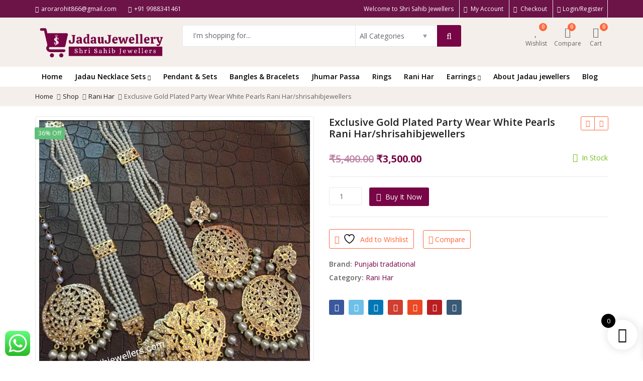

--- FILE ---
content_type: text/css
request_url: https://jadaujewellery.com/wp-content/plugins/woocommerce/assets/css/prettyPhoto.css
body_size: 1326
content:
:root{--woocommerce:#7F54B3;--wc-green:#7ad03a;--wc-red:#a00;--wc-orange:#ffba00;--wc-blue:#2ea2cc;--wc-primary:#7F54B3;--wc-primary-text:white;--wc-secondary:#e9e6ed;--wc-secondary-text:#515151;--wc-highlight:#777335;--wc-highligh-text:white;--wc-content-bg:#fff;--wc-subtext:#767676}@font-face{font-family:star;src:url(../fonts/WooCommerce.woff2) format("woff2"),url(../fonts/WooCommerce.woff) format("woff"),url(../fonts/WooCommerce.ttf) format("truetype");font-weight:400;font-style:normal}@font-face{font-family:WooCommerce;src:url(../fonts/WooCommerce.woff2) format("woff2"),url(../fonts/WooCommerce.woff) format("woff"),url(../fonts/WooCommerce.ttf) format("truetype");font-weight:400;font-style:normal}div.pp_woocommerce .pp_content_container{background:#fff;border-radius:3px;box-shadow:0 1px 30px rgba(0,0,0,.25);padding:20px 0}div.pp_woocommerce .pp_content_container::after,div.pp_woocommerce .pp_content_container::before{content:" ";display:table}div.pp_woocommerce .pp_content_container::after{clear:both}div.pp_woocommerce .pp_loaderIcon::before{height:1em;width:1em;display:block;position:absolute;top:50%;left:50%;margin-left:-.5em;margin-top:-.5em;content:"";animation:spin 1s ease-in-out infinite;background:url(../images/icons/loader.svg) center center;background-size:cover;line-height:1;text-align:center;font-size:2em;color:rgba(0,0,0,.75)}div.pp_woocommerce div.ppt{color:#000}div.pp_woocommerce .pp_gallery ul li a{border:1px solid rgba(0,0,0,.5);background:#fff;box-shadow:0 1px 2px rgba(0,0,0,.2);border-radius:2px;display:block}div.pp_woocommerce .pp_gallery ul li a:hover{border-color:#000}div.pp_woocommerce .pp_gallery ul li.selected a{border-color:#000}div.pp_woocommerce .pp_next::before,div.pp_woocommerce .pp_previous::before{border-radius:100%;height:1em;width:1em;text-shadow:0 1px 2px rgba(0,0,0,.5);background-color:#444;color:#fff!important;font-size:16px!important;line-height:1em;transition:all ease-in-out .2s;font-family:WooCommerce;content:"\e00b";text-indent:0;display:none;position:absolute;top:50%;margin-top:-10px;text-align:center}div.pp_woocommerce .pp_next::before:hover,div.pp_woocommerce .pp_previous::before:hover{background-color:#000}div.pp_woocommerce .pp_next:hover::before,div.pp_woocommerce .pp_previous:hover::before{display:block}div.pp_woocommerce .pp_previous::before{left:1em}div.pp_woocommerce .pp_next::before{right:1em;font-family:WooCommerce;content:"\e008"}div.pp_woocommerce .pp_details{margin:0;padding-top:1em}div.pp_woocommerce .pp_description,div.pp_woocommerce .pp_nav{font-size:14px}div.pp_woocommerce .pp_arrow_next,div.pp_woocommerce .pp_arrow_previous,div.pp_woocommerce .pp_nav,div.pp_woocommerce .pp_nav .pp_pause,div.pp_woocommerce .pp_nav p,div.pp_woocommerce .pp_play{margin:0}div.pp_woocommerce .pp_nav{margin-right:1em;position:relative}div.pp_woocommerce .pp_close{border-radius:100%;height:1em;width:1em;text-shadow:0 1px 2px rgba(0,0,0,.5);background-color:#444;color:#fff!important;font-size:16px!important;line-height:1em;transition:all ease-in-out .2s;top:-.5em;right:-.5em;font-size:1.618em!important}div.pp_woocommerce .pp_close:hover{background-color:#000}div.pp_woocommerce .pp_close::before{font-family:WooCommerce;content:"\e013";display:block;position:absolute;top:0;left:0;right:0;bottom:0;text-align:center;text-indent:0}div.pp_woocommerce .pp_arrow_next,div.pp_woocommerce .pp_arrow_previous{border-radius:100%;height:1em;width:1em;text-shadow:0 1px 2px rgba(0,0,0,.5);background-color:#444;color:#fff!important;font-size:16px!important;line-height:1em;transition:all ease-in-out .2s;position:relative;margin-top:-1px}div.pp_woocommerce .pp_arrow_next:hover,div.pp_woocommerce .pp_arrow_previous:hover{background-color:#000}div.pp_woocommerce .pp_arrow_next::before,div.pp_woocommerce .pp_arrow_previous::before{font-family:WooCommerce;content:"\e00b";display:block;position:absolute;top:0;left:0;right:0;bottom:0;text-align:center;text-indent:0}div.pp_woocommerce .pp_arrow_previous{margin-right:.5em}div.pp_woocommerce .pp_arrow_next{margin-left:.5em}div.pp_woocommerce .pp_arrow_next::before{content:"\e008"}div.pp_woocommerce a.pp_contract,div.pp_woocommerce a.pp_expand{border-radius:100%;height:1em;width:1em;text-shadow:0 1px 2px rgba(0,0,0,.5);background-color:#444;color:#fff!important;font-size:16px!important;line-height:1em;transition:all ease-in-out .2s;right:auto;left:-.5em;top:-.5em;font-size:1.618em!important}div.pp_woocommerce a.pp_contract:hover,div.pp_woocommerce a.pp_expand:hover{background-color:#000}div.pp_woocommerce a.pp_contract::before,div.pp_woocommerce a.pp_expand::before{font-family:WooCommerce;content:"\e005";display:block;position:absolute;top:0;left:0;right:0;bottom:0;text-align:center;text-indent:0}div.pp_woocommerce a.pp_contract::before{content:"\e004"}div.pp_woocommerce #respond{margin:0;width:100%;background:0 0;border:none;padding:0}div.pp_woocommerce #respond .form-submit{margin-top:0;float:none}div.pp_woocommerce .pp_inline{padding:0!important}.rtl div.pp_woocommerce .pp_content_container{text-align:right}@media only screen and (max-width:768px){div.pp_woocommerce{left:5%!important;right:5%!important;box-sizing:border-box;width:90%!important}div.pp_woocommerce .pp_contract,div.pp_woocommerce .pp_expand,div.pp_woocommerce .pp_gallery,div.pp_woocommerce .pp_next,div.pp_woocommerce .pp_previous{display:none!important}div.pp_woocommerce .pp_arrow_next,div.pp_woocommerce .pp_arrow_previous,div.pp_woocommerce .pp_close{height:44px;width:44px;font-size:44px;line-height:44px}div.pp_woocommerce .pp_arrow_next::before,div.pp_woocommerce .pp_arrow_previous::before,div.pp_woocommerce .pp_close::before{font-size:44px}div.pp_woocommerce .pp_description{display:none!important}div.pp_woocommerce .pp_details{width:100%!important}.pp_content{width:100%!important}.pp_content #pp_full_res>img{width:100%!important;height:auto!important}.currentTextHolder{line-height:3}}div.pp_pic_holder a:focus{outline:0}div.pp_overlay{background:#000;display:none;left:0;position:absolute;top:0;width:100%;z-index:9999}div.pp_pic_holder{display:none;position:absolute;width:100px;z-index:10000}.pp_top{height:20px;position:relative}* html .pp_top{padding:0 20px}.pp_top .pp_left{height:20px;left:0;position:absolute;width:20px}.pp_top .pp_middle{height:20px;left:20px;position:absolute;right:20px}* html .pp_top .pp_middle{left:0;position:static}.pp_top .pp_right{height:20px;left:auto;position:absolute;right:0;top:0;width:20px}.pp_content{height:40px;min-width:40px}* html .pp_content{width:40px}.pp_fade{display:none}.pp_content_container{position:relative;text-align:left;width:100%}.pp_content_container .pp_left{padding-left:20px}.pp_content_container .pp_right{padding-right:20px}.pp_content_container .pp_details{float:left;margin:10px 0 2px}.pp_description{display:none;margin:0}.pp_social{float:left;margin:0}.pp_social .facebook{float:left;margin-left:5px;width:55px;overflow:hidden}.pp_social .twitter{float:left}.pp_nav{clear:right;float:left;margin:3px 10px 0 0}.pp_nav p{float:left;margin:2px 4px;white-space:nowrap}.pp_nav .pp_pause,.pp_nav .pp_play{float:left;margin-right:4px;text-indent:-10000px}a.pp_arrow_next,a.pp_arrow_previous{display:block;float:left;height:15px;margin-top:3px;text-indent:-100000px;width:14px}.pp_hoverContainer{position:absolute;top:0;width:100%;z-index:2000}.pp_gallery{display:none;left:50%;margin-top:-50px;position:absolute;z-index:10000}.pp_gallery div{float:left;overflow:hidden;position:relative}.pp_gallery ul{float:left;height:35px;margin:0 0 0 5px;padding:0;position:relative;white-space:nowrap}.pp_gallery ul a{border:1px #000 solid;border:1px rgba(0,0,0,.5) solid;display:block;float:left;height:33px;overflow:hidden}.pp_gallery li.selected a,.pp_gallery ul a:hover{border-color:#fff}.pp_gallery ul a img{border:0}.pp_gallery li{display:block;float:left;margin:0 5px 0 0;padding:0}.pp_gallery li.default a{display:block;height:33px;width:50px}.pp_gallery li.default a img{display:none}.pp_gallery .pp_arrow_next,.pp_gallery .pp_arrow_previous{margin-top:7px!important}a.pp_next{display:block;float:right;height:100%;text-indent:-10000px;width:49%}a.pp_previous{display:block;float:left;height:100%;text-indent:-10000px;width:49%}a.pp_contract,a.pp_expand{cursor:pointer;display:none;height:20px;position:absolute;right:30px;text-indent:-10000px;top:10px;width:20px;z-index:20000}a.pp_close{position:absolute;right:0;top:0;display:block;text-indent:-10000px}.pp_bottom{height:20px;position:relative}* html .pp_bottom{padding:0 20px}.pp_bottom .pp_left{height:20px;left:0;position:absolute;width:20px}.pp_bottom .pp_middle{height:20px;left:20px;position:absolute;right:20px}* html .pp_bottom .pp_middle{left:0;position:static}.pp_bottom .pp_right{height:20px;left:auto;position:absolute;right:0;top:0;width:20px}.pp_loaderIcon{display:block;height:24px;left:50%;margin:-12px 0 0 -12px;position:absolute;top:50%;width:24px}#pp_full_res .pp_inline{text-align:left}div.ppt{color:#fff!important;font-weight:700;display:none;font-size:17px;margin:0 0 5px 15px;z-index:9999}

--- FILE ---
content_type: text/css
request_url: https://jadaujewellery.com/wp-content/themes/emallshop/style.css
body_size: 31584
content:
/*
Theme Name: EmallShop | Shared By Themes24x7.com
Theme URI: http://demo.presslayouts.com/emallshop/
Author: PressLayouts team
Author URI: http://presslayouts.com/
Description: Our 2017 default theme is clean, blog-focused, and designed for clarity. EmallShop's simple, straightforward typography is readable on a wide variety of screen sizes, and suitable for multiple languages. We designed it using a mobile-first approach, meaning your content takes center-stage, regardless of whether your visitors arrive by smartphone, tablet, laptop, or desktop computer.
Version: 2.0.11
License: GNU General Public License v2 or later
License URI: http://www.gnu.org/licenses/gpl-2.0.html
Tags: two-columns, left-sidebar, right-sidebar, custom-background, custom-colors, custom-header, custom-menu, editor-style, featured-images, microformats, post-formats, rtl-language-support, sticky-post, threaded-comments, translation-ready
Text Domain: emallshop
*/


/**
 * Table of Contents
 *
 * 1.0 - Reset
 * 2.0 - Genericons
 * 3.0 - Typography
 * 4.0 - Elements
 * 5.0 - Forms
 * 6.0 - Navigations
 *   6.1 - Links
 *   6.2 - Menus
 * 7.0 - Accessibility
 * 8.0 - Alignments
 * 9.0 - Clearings
 * 10.0 - Header
 * 11.0 - Widgets
 * 12.0 - Content
 *    12.1 - Posts and pages
 *    12.2 - Post Formats
 *    12.3 - Comments
 * 13.0 - Footer
 * 14.0 - Media
 *    14.1 - Captions
 *    14.2 - Galleries
 * 15.0 - Multisite
 * 16.0 - Media Queries
 *    16.1 - Mobile Large
 *    16.2 - Tablet Small
 *    16.3 - Tablet Large
 *    16.4 - Desktop Small
 *    16.5 - Desktop Medium
 *    16.6 - Desktop Large
 *    16.7 - Desktop X-Large
 * 17.0 - Print
 */


/**
 * 1.0 - Reset
 *
 * Resetting and rebuilding styles have been helped along thanks to the fine
 * work of Eric Meyer, Nicolas Gallagher, Jonathan Neal, and Blueprint.
 */

html, body, div, span, applet, object, iframe, h1, h2, h3, h4, h5, h6, p, blockquote, pre, a, abbr, acronym, address, big, cite, code, del, dfn, em, font, ins, kbd, q, s, samp, small, strike, strong, sub, sup, tt, var, dl, dt, dd, ol, ul, li, fieldset, form, label, legend, table, caption, tbody, tfoot, thead, tr, th, td {
	border: 0;
	/* font-family: inherit;
	font-size: 100%;
	font-style: inherit;
	font-weight: inherit; */
	margin: 0;
	outline: 0;
	padding: 0;
	vertical-align: baseline;
}

html {
	-webkit-box-sizing: border-box;
	-moz-box-sizing: border-box;
	box-sizing: border-box;
	/* font-size: 62.5%; */
	overflow-y: scroll;
	-webkit-text-size-adjust: 100%;
	-ms-text-size-adjust: 100%;
}

*,
*:before,
*:after {
	-webkit-box-sizing: inherit;
	-moz-box-sizing: inherit;
	box-sizing: inherit;
}


article,
aside,
details,
figcaption,
figure,
footer,
header,
main,
nav,
section {
	display: block;
}

ol,
ul {
	margin-left:20px;
}

table {
	border-collapse: separate;
	border-spacing: 0;
}

caption,
th,
td {
	font-weight: normal;
	text-align: left;
}

blockquote:before,
blockquote:after,
q:before,
q:after {
	content: "";
}

blockquote,
q {
	-webkit-hyphens: none;
	-moz-hyphens: none;
	-ms-hyphens: none;
	hyphens: none;
	quotes: none;
}

a:focus {
	outline: none;
}

a:hover,
a:active {
	outline: 0;
}

a img {
	border: 0;
}

/**
 * 2.0 - font awesome
 */

.social-navigation a:before,
.secondary-toggle:before,
.dropdown-toggle:after,
.bypostauthor > article .fn:after,
.comment-reply-title small a:before,
.comment-navigation .nav-next a:after,
.comment-navigation .nav-previous a:before,
.posted-on:before,
.byline:before,
.cat-links:before,
.tags-links:before,
.comments-link:before,
.entry-format:before,
.edit-link:before,
.full-size-link:before,
.pagination .prev:before,
.pagination .next:before,
.image-navigation a:before,
.image-navigation a:after,
.format-link .entry-title a:after,
.author-link:after {
	-moz-osx-font-smoothing: grayscale;
	-webkit-font-smoothing: antialiased;
	display: inline-block;
	font-family: "FontAwesome";
	font-size: 14px;
	font-style: normal;
	font-weight: normal;
	font-variant: normal;
	line-height: 1;
	speak: none;
	text-align: center;
	text-decoration: inherit;
	text-transform: none;
	vertical-align: middle;
}


/**
 * 3.0 Typography
 */
body{
	background:#fff;
	color: #656565;
}
/* body .wrapper{
	background-color: #fff;
} */
.wrapper.boxed-layout{
	margin: auto auto auto auto;
	-webkit-box-shadow:  0px 0px 5px 0px rgba(0, 0, 0, 0.2);
	box-shadow:  0px 0px 5px 0px rgba(0, 0, 0, 0.2);
}
/* body,
button,
input,
select,
textarea {
	font-family: 'Open Sans', sans-serif !important;
	font-size: 14px;
	font-size: 1.4rem;
	line-height: 22px;
} */

h1,
h2,
h3,
h4,
h5,
h6 {
	font-weight: 600;
	color:#212121;
}
h1 {
	font-size: 24px;
	margin-bottom: 1em;
}
h2 {
	font-size: 22px;
	margin-bottom: .8671em;
}
h3 {
	font-size: 20px;
	margin-bottom: .7681em;
}
h4 {
	font-size: 18px;
	margin-bottom: .6781em;
}
h5 {
	font-size: 16px;
	margin-bottom: .5671em;
}
h6 {
	font-size: 14px;
	margin-bottom: .4781em;
}
p {
	margin-bottom: 0.8em;
}
b,
strong {
	font-weight: 600;
}
dfn,
cite,
em {
	font-style: italic;
}
blockquote {
	border-left: 4px solid #707070;
	border-left: 4px solid rgba(51, 51, 51, 0.7);
	color: #707070;
	color: rgba(51, 51, 51, 0.7);
	font-size: 16px;
	font-size: 1.6rem;
	font-style: italic;
	line-height: 1.6667;
	margin-bottom: 1.6667em;
	padding-left: 0.7778em;
}
blockquote p {
	margin-bottom: 1.6667em;
}
blockquote > p:last-child {
	margin-bottom: 0;
}
blockquote cite,
blockquote small {
	color: #333;
	font-size: 15px;
	font-size: 1.5rem;
	line-height: 1.6;
}
blockquote em,
blockquote i,
blockquote cite {
	font-style: normal;
}
blockquote strong,
blockquote b {
	font-weight: 400;
}
address {
	font-style: italic;
	margin: 0 0 1.6em;
}
code,
kbd,
tt,
var,
samp,
pre {
	font-family: Inconsolata, monospace;
	-webkit-hyphens: none;
	-moz-hyphens: none;
	-ms-hyphens: none;
	hyphens: none;
}
pre {
	background-color: transparent;
	background-color: rgba(0, 0, 0, 0.01);
	border: 1px solid #eaeaea;
	border: 1px solid rgba(51, 51, 51, 0.1);
	line-height: 1.2;
	margin-bottom: 1.6em;
	max-width: 100%;
	overflow: auto;
	padding: 0.8em;
	white-space: pre;
	white-space: pre-wrap;
	word-wrap: break-word;
}
abbr[title] {
	border-bottom: 1px dotted #eaeaea;
	border-bottom: 1px dotted rgba(51, 51, 51, 0.1);
	cursor: help;
}
mark,
ins {
	background-color: #fff9c0;
	text-decoration: none;
}
sup,
sub {
	font-size: 75%;
	height: 0;
	line-height: 0;
	position: relative;
	vertical-align: baseline;
}
sup {
	bottom: 1ex;
}
sub {
	top: .5ex;
}
small {
	font-size: 75%;
}
big {
	font-size: 125%;
}


/**
 * 4.0 Elements
 */

hr {
	background-color: #eaeaea;
	background-color: rgba(51, 51, 51, 0.1);
	border: 0;
	height: 1px;
	margin-bottom: 1.6em;
}

ul {
	list-style-position: outside;
}

ol {
	list-style: decimal;
	list-style-position: outside;
}

li > ul,
li > ol {
	margin-bottom: 0;
}
li > ul, li > ol, blockquote > ul, blockquote > ol {
    margin-left: 1.3333em;
}
dl {
	margin-bottom: 1.6em;
}

dt {
	font-weight: bold;
}

dd {
	margin-bottom: 1.6em;
}

table {
	border-collapse: separate;
	border-spacing: 0;
	border-width: 1px 0 0 1px !important;
	margin: 0 0 1.6em;
	table-layout: fixed; /* Prevents HTML tables from becoming too wide */
	width: 100%;
}

caption,
th,
td {
	font-weight: normal;
	text-align: left;
}

th {
	border-width: 0 1px 1px 0 !important;
	font-weight: 600;
}

td {
	border-width: 0 1px 1px 0 !important;
}

th, td {
	padding: 10px 12px;
}

img {
	-ms-interpolation-mode: bicubic;
	border: 0;
	height: auto;
	max-width: 100%;
	vertical-align: middle;
}

figure {
	margin: 0;
}

del {
	opacity: 0.8;
}

/* Placeholder text color -- selectors need to be separate to work. */

::-webkit-input-placeholder {
	color: rgba(51, 51, 51, 0.7);
}

:-moz-placeholder {
	color: rgba(51, 51, 51, 0.7);
}

::-moz-placeholder {
	color: rgba(51, 51, 51, 0.7);
	opacity: 1;
}

:-ms-input-placeholder {
	color: rgba(51, 51, 51, 0.7);
}


/**
 * 5.0 Forms
 */

button,
input,
select,
textarea {
	font-size: 14px;
	font-size: 1.4rem;
	line-height: 1.5;
	margin: 0;
	max-width: 100%;
	vertical-align: baseline;
}

button,
input {
	line-height: normal;
}

input,
textarea {
	background-image: -webkit-linear-gradient(rgba(255, 255, 255, 0), rgba(255, 255, 255, 0)); /* Removing the inner shadow on iOS inputs */
	color: #707070;
	color: rgba(51, 51, 51, 0.7);
}
select{
	padding:0.4781em;
}
input:focus,
textarea:focus {
	background-color: #fff;
	border: 1px solid #c1c1c1;
	border: 1px solid rgba(51, 51, 51, 0.3);
	color: #333;
}

button[disabled],
input[disabled],
select[disabled],
textarea[disabled] {
	cursor: default;
	opacity: .5;
}

button,.button,
input[type="button"],
input[type="reset"],
input[type="submit"] {
	border: 0;
	color: #fff;
	cursor: pointer;
	padding: 8px 12px;
}

button:hover,
.button:hover,
input[type="button"]:hover,
input[type="reset"]:hover,
input[type="submit"]:hover,
button:focus,
.button:focus,
input[type="button"]:focus,
input[type="reset"]:focus,
input[type="submit"]:focus {
	outline: 0;
	color:#fff;
}

input[type="search"] {
	-webkit-appearance: textfield;
}

input[type="search"]::-webkit-search-cancel-button,
input[type="search"]::-webkit-search-decoration {
	-webkit-appearance: none;
}

button::-moz-focus-inner,
input::-moz-focus-inner {
	border: 0;
	padding: 0;
}

input[type="text"],
input[type="number"],
input[type="tel"],
input[type="email"],
input[type="url"],
input[type="password"],
input[type="search"],
textarea {
	padding: 0.2781em 0.675em;
	line-height: 1.6781em;
	width: 100%;
	/* margin-bottom: 1.5em; */
}

textarea {
	overflow: auto;
	vertical-align: top;
}

input[type="text"]:focus,
input[type="email"]:focus,
input[type="url"]:focus,
input[type="password"]:focus,
input[type="search"]:focus,
textarea:focus {
	outline: 0;
}

.post-password-form {
	position: relative;
}

.post-password-form label {
	color: #707070;
	color: rgba(51, 51, 51, 0.7);
	display: block;
	font-family: 'Roboto', sans-serif;
	font-size: 12px;
	font-size: 1.2rem;
	font-weight: 700;
	letter-spacing: 0.04em;
	line-height: 1.5;
	text-transform: uppercase;
}

.post-password-form input[type="submit"] {
	padding: 9px 22px;
	right: 0;
	bottom: 0;
}

.checkbox input[type="checkbox"], 
input[type="checkbox"], 
.radio input[type="radio"], 
input[type="radio"] {
	margin: 0;
    padding: 0;
    position: inherit;
}

.search-form input[type="submit"],
.widget .search-form input[type="submit"] {
	padding: 0;
}
button.mfp-close, button.mfp-arrow{
	background:none !important;
}


/**
 * 6.0 Navigations
 */

 /*Navigations style css */
.lmp_products_loading, .lmp_load_more_button {
	margin-bottom:20px;
    width: 100%;
    text-align: center;
    clear: both;
}
.lmp_products_loading .fa {
    width: 2em;
    height: 2em;
    font-size: 2em;
    line-height: 1.3em;
}
.lmp_products_loading .fa img {
    max-width: 100%;
    max-height: 100%;
}
.lmp_products_loading .lmp_rotate, .lmp_products_loading .fa.lmp_rotate:before, .lmp_products_loading .lmp_rotate img {
    display: inline-block;
    text-align: center;
    vertical-align: middle;
    -webkit-animation:spin 2s linear infinite;
    -moz-animation:spin 2s linear infinite;
    animation:spin 2s linear infinite;
}
.lmp_load_more_button .lmp_button {
    display: inline-block;
    padding: 10px 16px;
    color: #fff;
    text-decoration: none;
    line-height: 1em;
}

/**
 * 6.1 Links
 */

a {
	color: #333;
	text-decoration: none;
}

a:hover,
a:focus {
	color: #f60;
	text-decoration:none;
}


/**
 * 6.2 Menus
 */

/*Start Topbar Menu*/ 
.topbar-menu {
    float: right;
}
ul.topbar-navigation li {
    float: left;
    list-style: none;
    padding: 10px;
	position:relative;
}
ul.topbar-navigation .sub-menu {
    border-top: 3px solid;
	background-color:#ffffff;
	color:#212121;
    box-shadow: 0 4px 8px -4px #333333;
    left: 0;
    margin: 0;
    position: absolute;
    top: 100%;
    width: 120px;
    opacity: 0;
	visibility: hidden;
	-webkit-transition: -webkit-transform .4s ease, opacity .4s ease, visibility .4s ease;
	-moz-transition: -moz-transform .4s ease, opacity .4s ease, visibility .4s ease;
	transition: transform .4s ease, opacity .4s ease, visibility .4s ease;
	-webkit-transform: translateY(20px);
    -moz-transform: translateY(20px);
    -ms-transform: translateY(20px);
    -o-transform: translateY(20px);
    transform: translateY(20px);
	z-index: 99;
}
ul.topbar-navigation li.menu-item-has-children:hover > .sub-menu{
	opacity: 1;
	visibility: visible;
	-webkit-transform: translateY(0);
    -moz-transform: translateY(0);
    -ms-transform: translateY(0);
    -o-transform: translateY(0);
    transform: translateY(0);
}
.nav .open > a, .nav .open > a:focus, .nav .open > a:hover, .dropdown-menu > li > a:focus, .dropdown-menu > li > a:hover{
	background-color: inherit;
}
.header-topbar .navbar-right{
	margin:0;
}/*End Topbar Menu*/

/* Start Header Menu */
.emallshop-main-menu ul{
	/* float:left; */
	list-style:none;
	margin:0;
}
ul.main-navigation  li{
	position:relative;
}
ul.emallshop-horizontal-menu.main-navigation > li{
	float:left;
}
ul.main-navigation > li > a{
	display: block;
    font-weight: 600;
    padding: 10px 12px;
}
ul.main-navigation .sub-menu{
	border-top:3px solid;
	box-shadow: 0 4px 8px -4px #333333;
	margin:0;
    left: 0;
    width: 210px;
    position: absolute;
    top: 100%;
	z-index:99;
}
ul.main-navigation .sub-menu, ul.main-navigation .emallshop-megamenu-wrapper{
	opacity: 0;
	visibility: hidden;
	-webkit-transition: -webkit-transform .4s ease, opacity .4s ease, visibility .4s ease;
	-moz-transition: -moz-transform .4s ease, opacity .4s ease, visibility .4s ease;
	transition: transform .4s ease, opacity .4s ease, visibility .4s ease;
	-webkit-transform: translateY(20px);
    -moz-transform: translateY(20px);
    -ms-transform: translateY(20px);
    -o-transform: translateY(20px);
    transform: translateY(20px);
	z-index: 999;
}
ul.main-navigation li.menu-item-has-children:hover > .sub-menu, ul.main-navigation li.menu-item-has-children:hover >.emallshop-megamenu-wrapper{
	opacity: 1;
	visibility: visible;
	-webkit-transform: translateY(0);
    -moz-transform: translateY(0);
    -ms-transform: translateY(0);
    -o-transform: translateY(0);
    transform: translateY(0);
}
ul.main-navigation .sub-menu li > a{
	display:block;
	font-size:13px;
	padding:9px 10px;
}
ul.main-navigation .caret-arrow:before {
    font-family: FontAwesome;
	font-size:10px;
}
ul.main-navigation .sub-menu a .caret-arrow{
	padding-right:.5em;
}
ul.emallshop-horizontal-menu > li > a .caret-arrow:before {
	content: "\f0d7";
}
ul.emallshop-vertical-menu > li > a .caret-arrow:before{
	float:right;
	padding-right:.6781em;
}
ul.main-navigation  .sub-menu a .caret-arrow:before, ul.emallshop-vertical-menu > li > a .caret-arrow:before{
	content: "\f0da";
}
ul.main-navigation .sub-menu .sub-menu {
    left: 100%;
    margin-left: -1px;
    top: -1px;
}
ul.main-navigation .sub-menu li.menu-item-has-children >a:after{
	font-family: FontAwesome;
	font-size:12px;
	content: "\f0da";
	float:right;
}
ul.main-navigation .menu-item-description{
	display:none;
}

/*Start Menu Label*/
ul.main-navigation  li  a{
	position:relative;
}
ul.main-navigation > li > a .emallshop-menu-label {
    position: absolute;
    right: -10px;
    top: -5px;
}
ul.main-navigation .sub-menu li a .emallshop-menu-label{
	position: absolute;
    top: 0;	
}
ul.main-navigation .emallshop-megamenu-menu .sub-menu li a .emallshop-menu-label{
	top: -2px;
}
ul.main-navigation li a .emallshop-menu-label span{
    color: #ffffff;
	float:left;
    font-size: 11px;
    line-height: 16px;
	margin-left:12px;
    padding: 2px 5px;
	position:relative;
    text-align: center;
	z-index:1;
}
.emallshop-menu-newlabel {
    background-color: #4AC4FA;
}
ul.main-navigation li a .emallshop-menu-label .emallshop-menu-newlabel:before{
	border-right-color:#4AC4FA;
}
.emallshop-menu-hotlabel {
    background-color: #FF8400;
}
ul.main-navigation li a .emallshop-menu-label .emallshop-menu-hotlabel:before{
	border-right-color:#FF8400;
}
.emallshop-menu-salelabel {
    background-color: #60BF79;
}
ul.main-navigation li a .emallshop-menu-label .emallshop-menu-salelabel:before{
	border-right-color:#60BF79;
}
ul.main-navigation li a .emallshop-menu-label span:before {
	border-bottom: 0 solid transparent;
    border-right: 8px solid;
    border-top: 8px solid transparent;
    bottom: 4px;
    content: " ";
    left: -8px;
    position: absolute;
}/*End Menu Label*/

/*Start Mega Menu*/
ul.main-navigation .emallshop-megamenu-wrapper{
	border-top:3px solid;
	box-shadow: 0 4px 8px -4px #333333;
	background-color: #fff;
	left:0;
	margin:0 auto;
	padding:1em 1.6781em;
    position: absolute;
	opacity:0;
	top: 100%;
	visibility: hidden;
}
ul.main-navigation .emallshop-megamenu-wrapper .sub-menu{
	border: none;
    box-shadow: none;
    position: relative;
	left: 0 !important;
    -webkit-transform: translateY(0);
    -moz-transform: translateY(0);
    -ms-transform: translateY(0);
    -o-transform: translateY(0);
    transform: translateY(0);
}
ul.main-navigation li:hover > .emallshop-megamenu-wrapper .sub-menu {
    opacity: 1;
    visibility: visible;
}
ul.main-navigation .emallshop-megamenu-wrapper .emallshop-megamenu > li:last-child{
	border:0;
}
.emallshop-main-menu ul.main-navigation .emallshop-megamenu-wrapper .sub-menu li {
	border:0;
}
ul.main-navigation .emallshop-megamenu-title {
	display: block;
	font-size: 14px;
	font-weight:600;
	margin-bottom: 4px;
}
ul.main-navigation .emallshop-megamenu-wrapper .sub-menu li .emallshop-megamenu-title a{
	display: block;
    font-size: 14px;
    font-weight: 600;
    margin-bottom: 4px;
    margin-top: 5px;
}
.emallshop-megamenu-title a:after{
	font-family: FontAwesome;
	content: "\f0da";
	font-size: 11px;
    margin-left: 8px;
    opacity: .5;
}
ul.main-navigation .emallshop-megamenu-wrapper .sub-menu li a{
	font-size: 13px;
	padding: 3px 0;
}
ul.main-navigation .emallshop-megamenu-wrapper .sub-menu li a .caret-arrow{
	padding:0;
}
ul.main-navigation .emallshop-megamenu-wrapper .sub-menu li a .caret-arrow:before, ul.main-navigation .emallshop-megamenu-wrapper .sub-menu li.menu-item-has-children > a:after{
	content:none;
}
.emallshop-megamenu-wrapper .emallshop-megamenu-submenu .widget li a{
	line-height:inherit;
}
.emallshop-megamenu-holder {
  padding: 0;
  margin: 0;
}
.emallshop-megamenu-holder:before,
.emallshop-megamenu-holder:after {
  content: " ";
  display: table;
}
.emallshop-megamenu-holder:after {
  clear: both;
}
.emallshop-megamenu {
  margin:0;
}
.emallshop-megamenu:before,
.emallshop-megamenu:after {
  content: " ";
  display: table;
}
.emallshop-megamenu:after {
  clear: both;
}
.emallshop-megamenu-icon{
	font-size:13px;
	margin-right:6px;
	vertical-align:top;
}
.emallshop-megamenu-icon img {
  display:inline-block !important;
  vertical-align: middle;
}
.emallshop-megamenu-widgets-container .widget{
	border:none;
	margin:0;
	padding:0;
}
.emallshop-megamenu-widgets-container .widget .widget-title{
	display:none;
}
.emallshop-megamenu-widgets-container .widget .post-list-widget .owl-controls .owl-buttons, .emallshop-megamenu-widgets-container .widget ul.product_list_widget .owl-controls .owl-buttons{
	right:0;
	top:-2.6891em;
}
.emallshop-megamenu-widgets-container .widget.widget_tag_cloud .tagcloud a{
	display:inline-block;
	padding:2px 7px;
}
.emallshop-megamenu-widgets-container .widget .textwidget a{
	border-bottom:none;
}/*End Mega Menu*/

/*Start Vertical Menu*/
.category-menu{
	position:relative;
}
.category-menu .category-menu-title {
    color: #fff;
    line-height: 44px;
    padding: 0 15px;
}
.category-menu .category-menu-title h4{
	color:#ffffff;
	font-size:18px;
	font-size:1.8rem;
	display:inline-block;
	margin:0
}
.category-menu .down-up {
	float: right;
	text-align: right;	
	cursor:pointer;
}
.category-menu .categories-list{
	box-shadow:0px 2px 6px -4px #5c5c5c;
	display:none;
    position: absolute;
    width: 100%;
    z-index: 98;
}
.emallshop-vertical-menu.main-navigation li.emallshop-megamenu-menu{
	position:static;
}
.emallshop-vertical-menu.main-navigation > li > a{
    font-weight: normal;
	font-size:13px;
    padding: 10px 15px;
}
.emallshop-vertical-menu.main-navigation > li:last-child > a{
	border-bottom:none;
}
.emallshop-vertical-menu.main-navigation .caret-arrow:before{
	font-size:12px;
}
.emallshop-vertical-menu.main-navigation > li > a .emallshop-menu-label{
	right:inherit;
	top:2px;
}
.emallshop-main-menu .emallshop-vertical-menu {
    width: 100%;
}
.emallshop-main-menu .emallshop-vertical-menu .sub-menu{
	left:100% !important;
	top:0;
}
.emallshop-main-menu .emallshop-vertical-menu .emallshop-megamenu-wrapper{
	box-shadow:0px 1px 2px -1px #333333;
	left:100% !important;
	top:3px;
}/*End Vertical Menu*/

/* Start Mobile Menu */
.mobile-menu-wrapper {
	max-height: none;
	/* display: block !important; */
	background-color: #fff;
	height: 100%;
	width: 270px;
	left: 0;
	top: 0;
	-webkit-transform: translate3d(-320px, 0, 0);
          transform: translate3d(-320px, 0, 0);
	position: fixed;
	background-color: #f5f5f5;
	-webkit-transition: 0.3s all ease-in-out;
          transition: 0.3s all ease-in-out;
	z-index: 10001;
}
.admin-bar .mobile-menu-wrapper{
	top: 30px;
}
.mobile-menu-wrapper .navbar-collapse {
	position: absolute;
	overflow: scroll;
	overflow-x: hidden;
	top: 0;
	right: 0;
	bottom: 0;
	left: 0;
	margin: 0;
	padding: 0;
}
.mobile-menu-wrapper .navbar-collapse::-webkit-scrollbar {
	display: none !important;
}
.mobile-menu-wrapper  .navbar-collapse:focus {
	outline: none;
}
.mobile-menu-wrapper #mobile-nav-close{
	background-color:#f5f5f5;
	color:#999;
	line-height:1;
	padding:15px;
	position:absolute;
	right:-41px;
	top:66px;
}
.mobile-menu-wrapper ul{
	margin:0;
}
.mobile-nav-tabs {    
    display: block;
}
.mobile-nav-tabs ul{
	display: -webkit-box;
    display: -ms-flexbox;
    display: flex;
    -webkit-box-orient: horizontal;
    -webkit-box-direction: normal;
        -ms-flex-direction: row;
            flex-direction: row;
    -webkit-box-align: stretch;
        -ms-flex-align: stretch;
            align-items: stretch;
}
.mobile-nav-tabs li {
	background-color: #fcfcfc;
	cursor: pointer;
    -webkit-box-flex: 1;
        -ms-flex: 1 0 50%;
            flex: 1 0 50%;
    max-width: 50%;
    display: -webkit-box;
    display: -ms-flexbox;
    display: flex;
    -webkit-box-pack: center;
        -ms-flex-pack: center;
            justify-content: center;
    -webkit-box-align: center;
        -ms-flex-align: center;
            align-items: center;
    font-size: 18px;
	font-weight: 600;
    list-style: none;
	justify-content: center;
    padding: 12px 0;
}
.mobile-nav-tabs li.active {
    color: #fff;
}	
.mobile-menu-wrapper .mobile-nav-content{
	display:none;
	animation:fadeIn 1s ease;
	-webkit-animation:fadeIn 1s ease;
}
.mobile-menu-wrapper .mobile-nav-content.active{
	display:block;
}
.mobile-menu-wrapper .mobile-main-menu {
	display: inline-block;
	width: 100%;
}

.mobile-menu-wrapper ul.mobile-main-menu, .mobile-topbar-wrapper {
	padding: 0 20px;
	list-style:none;
	margin-bottom:2em;
}
.mobile-menu-wrapper ul.mobile-main-menu li {
	/* list-style: none; */
	margin-bottom: 0;
	position:relative;
}
.mobile-menu-wrapper ul.mobile-main-menu li.menu-item-has-children > .menu-toggle {
	background-color: #fff;
    border: 1px solid #eaeaea;
    border-radius: 50%;
	color: #999;
	cursor:pointer;
	font-family: FontAwesome;
	font-size: 12px;
	position: absolute;
	height:26px;
	line-height:25px;
	top: 25px;
	text-align:center;
	-webkit-transform: translate(-50%,-50%);
	transform: translate(-50%,-50%);
	right: 0;
	width:26px;
}
.mobile-menu-wrapper ul.mobile-main-menu li.menu-item-has-children > .menu-toggle:after {
	content: "\f067";
}
.mobile-menu-wrapper ul.mobile-main-menu li.active > .menu-toggle:after {
	content: "\f068";
}
.mobile-menu-wrapper ul.mobile-main-menu li > a {
	color: #999;
	display: block;
	position: relative;
}
.mobile-menu-wrapper ul.mobile-main-menu li > a:hover, .mobile-menu-wrapper ul.mobile-main-menu li.active > a, .mobile-topbar-wrapper span a:hover {
	color: #000;
}
.mobile-menu-wrapper ul.mobile-main-menu ul {
	padding-left: 15px;
	display: none;
	padding-top: 10px;
}
.mobile-menu-wrapper ul.mobile-main-menu ul li {
	padding: 8px 0;
}
.mobile-menu-wrapper ul.mobile-main-menu ul li a {
	font-size: 14px;
	display: block;
}
.mobile-menu-wrapper ul.mobile-main-menu ul li a:after {
	font-size: 14px;
}
.mobile-menu-wrapper ul.mobile-main-menu > li{
	border-bottom: 1px solid #e5e5e5;
	padding: 15px 0 14px 0;
	position:relative;
}
.mobile-menu-wrapper ul.mobile-main-menu > li > a{
	padding-right:25px;
}
.mobile-menu-wrapper .mobile-main-menu .menu-item-description, .mobile-topbar-wrapper samp{
	display:none;
}
.mobile-menu-wrapper .search-area{
	background-color: #e6e6e6;
    padding: 12px 15px;
}
.mobile-menu-wrapper  .search-categories{
	display:none;
}
.mobile-menu-wrapper  .search-control-group{
	background-color:#ffffff;
}
.mobile-menu-wrapper .mobile-topbar-social{
	margin-bottom:3em;
	padding:0 20px;
}
.mobile-topbar-wrapper > span{
	display:block;
	font-size: 12px;
    padding: 5px 0;
}
.mobile-topbar-wrapper > span span{
	margin-left:5px;
}
.mobile-topbar-wrapper span a{
	color: #999;
	display:block;
}
.mobile-topbar-wrapper span ul li a{
	padding:0
}
.mobile-topbar-wrapper span ul li  ul{
	font-size:12px;
	display:none;
	padding-left:15px;
	padding-right:5px;
}
.mobile-topbar-wrapper .demo-dropdown > li > a:after{
	right:0;
}
.mobile-topbar-wrapper .navbar-nav > li > a{
	color:#999;
	font-size:12px;
	padding:4px 0;
}
.mobile-topbar-wrapper .topbar-dokan-cart .dropdown-menu{
	display:none;
}
.mobile-topbar-wrapper  .navbar-nav .open .dropdown-menu > li > a{
	font-size:12px;
	padding:4px 10px;
}
@media only screen and (max-width: 992px) {
	.mobile-menu-wrapper {
		display: block;
	}
	.menu-wrapper {
		display: none !important;
	}
	.navbar-toggle {
		cursor: pointer;
		display: inline-block;
		float: none;
		margin: 0;
		padding: 8px 0;
		text-align: left;
	}
	.navbar-toggle .icon-bar {
		width: 25px;
		height: 3px;
	}
	.header-color-dark .navbar-toggle .icon-bar {
		background: black;
	}	
	.mobile-menu-wrapper.open {
		-webkit-transform: translate3d(0, 0, 0);
            transform: translate3d(0, 0, 0);
		-webkit-box-shadow: 0px 0px 20px 0px rgba(0, 0, 0, 0.5);
            box-shadow: 0px 0px 20px 0px rgba(0, 0, 0, 0.5);
	}
	.page-wrapper.open {
		margin-top: 0 !important;
	}
	.mobile-menu-opened .panel-overlay {
		background: #000;
		bottom: 0;
		left: 0;
		min-height: 100vh;
		opacity: 0.35;
		position: fixed;
		right: 0;
		top: 0;
		-webkit-transition: opacity 0.3s all ease-in-out 0s;
			  transition: opacity 0.3s all ease-in-out 0s;
		z-index: 9999;
	}
}
@media only screen and (min-width: 768px) and (max-width: 991px) {
	.mobile-menu-wrapper {
		width:370px;
		-webkit-transform: translate3d(-420px, 0, 0);
          transform: translate3d(-420px, 0, 0);
	}
	.mobile-menu-wrapper .navbar-collapse {
		padding: 0;
	}
}/*End Mobile Menu*/

/*Start Post Navigation*/
.post-navigation a {
	display: block;
	padding: .1em;
}
.post-navigation span {
	display: block;
}
.post-navigation .meta-nav {
	font-weight:normal;
	z-index: 2;
}
.post-navigation .nav-next, .header-post-navigation .nav-next, .post-navigation .nav-previous, .header-post-navigation .nav-previous {
	background-position: center;
	background-size: cover;
	position: relative;
}
.post-navigation .nav-next{
	float:right;
}
.post-navigation .nav-previous{
	float:left
}
.post-navigation .nav-previous, .post-navigation .nav-next{
    border-radius: 18px;
    padding: 4px 15px;
}
.post-navigation .nav-previous:hover a, .post-navigation .nav-next:hover a{
	color:#ffffff
}
.post-navigation .nav-next .post-nav-thumb, .header-post-navigation .nav-next .post-nav-thumb, .post-navigation .nav-previous .post-nav-thumb, .header-post-navigation .nav-previous .post-nav-thumb {
    background-color: #fff;
	border-bottom:3px solid;
    position: absolute;
	padding:5px;
    z-index: 999;
	box-shadow: 0  2px 5px rgba(0, 0, 0, 0.3);
	opacity:0;
	top: -87px;
    width: 110px;
	height: 80px;
	visibility:hidden;
	-webkit-transition: -webkit-transform .4s ease, opacity .4s ease, visibility .4s ease;
	transition: transform .4s ease, opacity .4s ease, visibility .4s ease;
	-webkit-transform: translateY(20px);
	-ms-transform: translateY(20px);
	transform: translateY(20px);
}
.post-navigation .nav-next .post-nav-thumb:before, .header-post-navigation .nav-next .post-nav-thumb:before, .post-navigation .nav-previous .post-nav-thumb:before, .header-post-navigation .nav-previous .post-nav-thumb:before {
  content: '';
  display: block;
  bottom: -17px;
  left: 54px;
  border: solid transparent;
  content: " ";
  height: 0;
  width: 0;
  position: absolute;
  border-color: rgba(136, 183, 213, 0);
  border-width: 7px 8px;
  margin-left: -6px;
}
.post-navigation .nav-next:hover .post-nav-thumb, .header-post-navigation .nav-next:hover .post-nav-thumb, .post-navigation .nav-previous:hover .post-nav-thumb, .header-post-navigation .nav-previous:hover .post-nav-thumb{
	opacity: 1;
	visibility: visible;
	-webkit-transform: translateY(0px);
	-ms-transform: translateY(0px);
	transform: translateY(0px);
}
.post-navigation .nav-next .post-nav-thumb {
    right: 2%;
}
.post-navigation .nav-previous .post-nav-thumb {
    left: 0;
}
.nav-links .post-nav-thumb img:after {
    background: rgba(0, 0, 0, 0) url("images/post-nav-arrow.png") no-repeat scroll 0 0;
    height: 18px;
    left: -9px;
    position: absolute;
    top: 20px;
    width: 9px;
}
.nav-links .post-nav-thumb img {
    height: 65px;
    width: 100px;
	float:right;
}
.post-navigation a:before {
	content: "";
	display: block;
	height: 100%;
	position: absolute;
	top: 0;
	left: 0;
	width: 100%;
	z-index: 1;
}
.post-navigation a:hover:before,
.post-navigation a:focus:before {
	opacity: 0.5;
}
.posts-navigation {
    display: inline-block;
    padding: 1em 0;
    text-align: center;
    width: 100%;
}
.posts-navigation .pagination {
    margin: 0 auto;
}
.posts-navigation .pagination > li:hover > a{
	color:#ffffff;
}

.pagination .nav-links {
	min-height: 3.2em;
	position: relative;
	text-align: center;
}

/* reset screen-reader-text */
.pagination .current .screen-reader-text {
	position: static !important;
}
.pagination .page-numbers.current {
	text-transform: uppercase;
}
.pagination .page-numbers.current {
	color:#fff;
}
.pagination .prev:before,
.pagination .next:before {
	font-size: 32px;
	height: 48px;
	line-height: 48px;
	position: relative;
	width: 48px;
}
.pagination .prev:before {
	/*content: "\f430";*/
	left: -1px;
}
.pagination .next {
	right: 0;
}
.pagination .next:before {
	/*content: "\f429";*/
	right: -1px;
}

.image-navigation/* ,
.comment-navigation  */{
	font-size: 13px;
	font-size: 1.3rem;
	font-weight: 700;
	line-height: 1.5;
}

.image-navigation a /* ,
.comment-navigation a */ {
	color: #707070;
	color: rgba(51, 51, 51, 0.7);
}

.image-navigation .nav-previous:not(:empty),
.image-navigation .nav-next:not(:empty),
.comment-navigation .nav-previous:not(:empty),
.comment-navigation .nav-next:not(:empty) {
	display: inline-block;
}

.image-navigation .nav-previous:not(:empty) + .nav-next:not(:empty):before{
	content: "\2215";
	font-weight: 400;
	margin: 0 0.7em;
}

.image-navigation .nav-previous a:before,
.comment-navigation .nav-previous a:before {
	content: "\f053";
	font-size:12px;
	font-size:1.2rem;
	margin-right: 0.5em;
	position: relative;
}

.image-navigation .nav-next a:after,
.comment-navigation .nav-next a:after {
	content: "\f054";
	font-size:12px;
	font-size:1.2rem;
	margin-left: 0.5em;
	position: relative;
}
.comment-navigation .nav-next{
	float:right;
}
.navigation.comment-navigation .nav-links{
	background-color:#ffffff;
	padding:20px;
	margin:0;
}
.comments-title + .comment-navigation {
	border-bottom: 0;
}

.image-navigation .nav-previous:not(:empty),
.image-navigation .nav-next:not(:empty) {
	margin-bottom: 2em;
}


/**
 * 7.0 Accessibility
 */

/* Text meant only for screen readers */
.says,
.screen-reader-text {
	clip: rect(1px, 1px, 1px, 1px);
	height: 1px;
	overflow: hidden;
	position: absolute !important;
	width: 1px;
}

/* must have higher specificity than alternative color schemes inline styles */
.site .skip-link {
	background-color: #f1f1f1;
	box-shadow: 0 0 1px 1px rgba(0, 0, 0, 0.2);
	color: #21759b;
	display: block;
	font-family: 'Roboto', sans-serif;
	left: -9999em;
	outline: none;
	padding: 15px 23px 14px;
	text-decoration: none;
	text-transform: none;
	top: -9999em;
}

.logged-in .site .skip-link {
	box-shadow: 0 0 2px 2px rgba(0, 0, 0, 0.6);
	font-family: 'Roboto', sans-serif;
}

.site .skip-link:focus {
	clip: auto;
	height: auto;
	left: 6px;
	top: 7px;
	width: auto;
	z-index: 100000;
}


/**
 * 8.0 Alignments
 */

.alignleft {
	display: inline;
	float: left;
}

.alignright {
	display: inline;
	float: right;
}

.aligncenter {
	display: block;
	margin-right: auto;
	margin-left: auto;
}

blockquote.alignleft,
.wp-caption.alignleft,
img.alignleft {
	margin: 0.4em 1.6em 1.6em 0;
}

blockquote.alignright,
.wp-caption.alignright,
img.alignright {
	margin: 0.4em 0 1.6em 1.6em;
}

blockquote.aligncenter,
.wp-caption.aligncenter,
img.aligncenter {
	clear: both;
	margin-top: 0.4em;
	margin-bottom: 1.6em;
}

.wp-caption.alignleft,
.wp-caption.alignright,
.wp-caption.aligncenter {
	margin-bottom: 1.2em;
}


/**
 * 9.0 Clearings
 */

.clear:before,
.clear:after,
.site:before,
.site:after,
.entry-content:before,
.entry-content:after,
.comment-content:before,
.comment-content:after,
.site-content:before,
.site-content:after,
.nav-links:before,
.nav-links:after,
.comment-navigation:before,
.comment-navigation:after,
.social-navigation ul:before,
.social-navigation ul:after,
.textwidget:before,
.textwidget:after {
	content: "";
	display: table;
}

.clear:after,
.site:after,
.entry-content:after,
.comment-content:after,
.site-content:after,
.nav-links:after,
.comment-navigation:after,
.social-navigation ul:after,
.textwidget:after {
	clear: both;
}


/**
 * 10.0 Header
 */

/* Page Loader */
#emallshop-loader-wrapper {
	position: fixed;
	top: 0;
	left: 0;
	width: 100%;
	height: 100%;
	z-index: 99999;
	background: #fff; 
}

.emallshop-loader-section {
	display: block;
	position: relative;
	top: 40%;
	width: 100%;
	height: 100%;
	text-align:center;
	z-index: 1000; 
}
.loaded #emallshop-loader-wrapper {
  visibility: hidden;
  opacity: 0;
}
/* JavaScript Turned Off */
.no-js #emallshop-loader-wrapper {
  display: none; 
}

.header-overlay #header, .header-overlay .header-topbar, .header-overlay .header-middle, .header-overlay .header-navigation{
	background:none;
}
  
/*Start Header Topbar*/ 
.header-topbar {
    font-size: 12px;
}
.header-topbar .customer-support-email {
    margin-right: 15px;
}
.customer-support-email, .customer-support-call, .social-link li{
	display:inline-block;
}
.topbar-notification .news-title {
    color: #fff;
    line-height: 28px;
    padding: 0 10px;
    position: absolute;
    top: 5px;
	z-index:9;
}
.topbar-notification .news-title:before {
  position:absolute;
  top:0;
  right:-10px;
  width:0;
  height:0;
  content:'';
  border-left:10px solid;
  border-top:14px solid transparent;
  border-bottom:14px solid transparent;
}
.topbar-notification .news-text {
    padding: 6px 0;
}
.topbar-notification .break-new > a {
    margin-right: 3em;
}

.header-middle .customer-support-email, .header-middle .customer-support-call{
	display:block;
}
.header-topbar .customer-support{
	padding:9px 0;
}
ul.social-link {
    list-style: none;
    margin: 0;
	padding: 6px 0;
}
ul.social-link li a {
    display: inline-block;
    font-size: 14px;
    height: 28px;
    line-height: 27px;
	margin-right: 5px;
    text-align: center;
    width: 28px;
}
ul.social-link li:hover a{
	color:#fff;
}
ul.social-link li.icon-facebook:hover a {
	background-color:#3B589C;
}
ul.social-link li.icon-twitter:hover a {
	background-color:#6DC0E8;
}
ul.social-link li.icon-instagram:hover a {
	background-color:#E84C4D;
}
ul.social-link li.icon-linkedin:hover a {
	background-color:#0177B5;
}
ul.social-link li.icon-google-plus:hover a {
	background-color:#D03E2F;
}
ul.social-link li.icon-rss:hover a {
	background-color:#f15200;
}
ul.social-link li.icon-flickr:hover a {
	background-color:#F7187D;
}
ul.social-link li.icon-pinterest:hover a {
	background-color:#BA1E21;
}
.customer-support-email span, .customer-support-call span{
    padding: 0 5px;
}
.topbar-right > span, .topbar-welcome-message {
    display: inline-block;
    padding: 9px 8px;
}
.header-topbar .topbar-right > span > a >span, .wcaccount-dropdown span{
	margin-left:4px;
}
.nav-shop-account span, .nav-login-registare span {
    padding: 0 4px;
}
.nav-shop-account{
	margin-left:5px;
}
.wcaccount-topbar{
	position:relative
}
.header-topbar .wcaccount-topbar .wcaccount-dropdown, .header-topbar .wpml-ls-statics-shortcode_actions .wpml-ls-sub-menu, .header-topbar .currency-topbar .wcml-cs-submenu, .header-topbar .demo-dropdown .demo-dropdown-sub-menu {
	box-shadow: 0px  3px 3px rgba(0, 0, 0, 0.3);
	font-size: 12px;
    list-style: none;
	right: 0;
    margin: 0;
    position: absolute;
    text-align: left;
	opacity:0;
	top:41px;
	visibility:hidden;
	min-width: 130px;
	-webkit-transition: -webkit-transform .4s ease, opacity .4s ease, visibility .4s ease;
	transition: transform .4s ease, opacity .4s ease, visibility .4s ease;
	-webkit-transform: translateY(20px);
	-ms-transform: translateY(20px);
	transform: translateY(20px);
    z-index: 999;
}
.header-topbar .wcaccount-topbar:hover .wcaccount-dropdown, .header-topbar .language-topbar:hover .wpml-ls-statics-shortcode_actions .wpml-ls-sub-menu, .header-topbar .currency-topbar:hover .wcml-cs-submenu, .header-topbar .demo-dropdown-menu:hover .demo-dropdown-sub-menu{
	opacity: 1;
	visibility: visible;
	-webkit-transform: translateY(0px);
	-ms-transform: translateY(0px);
	transform: translateY(0px);
}
.wcaccount-topbar .wcaccount-dropdown > li {
    padding: .5em .8em;
}
.wcaccount-topbar .wcaccount-dropdown a {
    display: block;
}
.topbar-cart{
	position:relative;
	text-align:center;
}
.topbar-cart .mini-cart-count{
    border-radius: 50%;
    color: #ffffff;
    font-size: 11px;
    right: 14px;
    line-height: 14px;
    min-height: 16px;
    min-width: 17px;
    padding: 2px;
    position: absolute;
    top: 4px;
}

/*WMPL Language and Currency Dropdown*/
.language-topbar, .currency-topbar{
	text-align:left;
	display:inline-block;
	padding:8px 7px;
	position:relative;
}
.currency-topbar .wcml_currency_switcher{
	padding:2px
}
.currency-topbar select, .language-topbar select{
	height: 26px;
    padding: 0 10px;
}
.wpml-ls-statics-shortcode_actions, .wcml-dropdown{
	width:auto;
}
.wpml-ls-legacy-list-horizontal{
	padding:0;
	border:0;
}
.wpml-ls-statics-shortcode_actions > ul, .wcml-dropdown > ul, .woocommerce-currency-switcher-form .dd-container, .woocommerce-currency-switcher-form .dd-select{
	position:inherit;
}
.wpml-ls-legacy-list-horizontal a{
	padding: 4px 10px;
}
.wpml-ls-statics-shortcode_actions a{
	background:none;
    border:none;
}
.wpml-ls-statics-shortcode_actions a:hover, .wpml-ls-statics-shortcode_actions a:focus, .wpml-ls-statics-shortcode_actions .wpml-ls-current-language:hover > a, .wpml-ls-statics-shortcode_actions .wpml-ls-sub-menu a:hover, .wcml-dropdown li:hover, .wcml-dropdown li:focus{
	background:none !important;
}
.wpml-ls-statics-shortcode_actions .wpml-ls-sub-menu, .wcml-dropdown .wcml-cs-submenu, .wcml-dropdown .wcml-cs-submenu li{
	border:0;
}
.wpml-ls-statics-shortcode_actions .wpml-ls-sub-menu a, .wcml-cs-submenu a{
	padding:8px 10px;
}
.language-topbar #lang_sel, .language-topbar #lang_sel_click{
	height:21px;
}
.language-topbar #lang_sel li, .language-topbar #lang_sel_click li{
	float:none;
}

/* select.woocommerce-currency-switcher{
	height: 28px;
    margin-top: 5px;
    padding-top: 2px;
} */
.woocommerce-currency-switcher-form{
	display: inline-block;
    line-height: 12px;
    padding: 3px 0;
    vertical-align: top;
}
#google_language_translator {
    display: inline-block;
}
.topbar-right {
    vertical-align: middle;
}
.currency-topbar .woocommerce-currency-switcher-form .dd-selected{
	line-height: 8px;
    padding: 0 10px;
}
.dd-option-image, .dd-selected-image{
	width:30px;
}
.woocommerce-currency-switcher-form .dd-select{
	background:none !important;
}
.currency-topbar .wcml_currency_switcher, .topbar-right .woocommerce-currency-switcher-form{
	padding:0;
}
.wcml-dropdown li, .woocommerce-currency-switcher-form .dd-select, .woocommerce-currency-switcher-form ul.dd-options, .woocommerce-currency-switcher-form .dd-option{
	border:0;
}
.demo-dropdown-menu ul, .demo-dropdown-menu ul li{
	list-style:none;
	margin:0;
	padding:0;	
}
.demo-dropdown-menu img + span {
    margin-left: 0.4em;
}
.demo-dropdown > li > a {
    padding: 5px 16px 5px 10px;
}
.demo-dropdown > li > a:after{
	content:"\f107";
	font-family: FontAwesome;
    font-size: 14px;
    padding-left: 5px;
    position: absolute;
}
.demo-dropdown-sub-menu a{
	padding:3px 10px;
	display:block;
}/*End Header Topbar*/

/*Start Header Middle*/
.header-logo .sticky-logo, .es-sticky .header-logo .logo{
	display:none;
}
.es-sticky .header-logo .sticky-logo{
	display:block;
}
.header-middle .customer-support {
    text-align: right;
}
.header-middle .text-left .customer-support {
	text-align:left;
}
.product-search input[type="search"] {
	height: 40px;
    margin: 0;
    width: 82%;
}
.scrollActive #header .header-middle {
    padding: 0.567em 0;
}

/*product live search for header*/
.search-control-group {
	display:table;
	position: relative;
}
.search-control-group .search-field, .search-categories, .input-search-btn{
	display:table-cell;
}
.search-area .search-field {
  border: none;
  padding: 8px 8px 8px 20px;
  color: #000;
  margin:0;
  background:none !important;
}
.header-navigation .search-area .search-field{
	padding: 6px 8px 6px 20px;
}
.header-navigation .search-area{
	margin:3px 0;
}
.search-area .search-header-form{
	position:relative;
}
.search-area .search-categories .categories-filter{
	width:150px;
	background: none;
	box-shadow: none;
}
.search-area .search-categories .categories-filter,.search-area .search-categories .categories-filter:hover{
	border:0 !important
}
.search-categories, .input-search-btn {
    vertical-align: middle;
    white-space: nowrap;
    width: 1%;
}
.input-search-btn{
	font-size:0;
	white-space: nowrap;
    position: relative;
}
.input-search-btn .search-btn{
	padding: 0.7em 1.3871em;
	margin:-1px -2px -1px 2px;
}
.search-area .input-search-btn .search-btn:after {
  content: "\f002";
  font-family: fontawesome;
  font-size: 18px;
  vertical-align: sub;
  color: #fff;
}
.search-area .search-btn.loading:after{
	-webkit-animation:spin 500ms infinite linear;
	animation:spin 500ms infinite linear;
	border:2px solid #fff;
	border-radius:32px;
	border-right-color:transparent !important;
	border-top-color:transparent !important;
	content:"";
	display:inline-block;
	height:16px;
	width:16px
}
.woocommerce #respond input#submit.loading:after, .woocommerce a.button.loading:after, .woocommerce button.button.loading:after, .woocommerce input.button.loading:after{
	right:43%;
}
.selectBox-dropdown-menu.categories-filter-selectBox-dropdown-menu{
	max-height:300px;
	width: 185px !important;
}
.selectBox-dropdown-menu.categories-filter-selectBox-dropdown-menu li a {
    font-size: 1.3rem;
    padding: 0.2em;
}
.header-navigation .search-area .input-search-btn .search-btn{
	padding:.56em 1.2871em;
}
.search-area .live-search-results{
	left: 0;
    position: absolute;
    top: 100%;
	width:100%;
    z-index: 100;
}
.live-search-results .autocomplete-suggestions {
	width: 100%;
	margin-top: 1px;
	padding: 8px 0;
	background-color: rgba(255,255,255,.97);
	border-top:none;
	-webkit-box-shadow: 0 4px 4px rgba(0,0,0,.2);
	-moz-box-shadow: 0 4px 4px rgba(0,0,0,.2);
	box-shadow: 0 4px 4px rgba(0,0,0,.2);
	text-shadow: none;
	max-height: 400px;
    overflow-x: hidden;
}
.live-search-results .autocomplete-suggestion {
	padding: 6px 10px;
	font-size: 14px;
	line-height: 18px;
	display:flex;
}
.live-search-results .search-product-title{
	flex:1 1 0;
	margin:0 12px;
}
.live-search-results .search-product-title, .live-search-results .search-product-price{
	font-size:13px;
}
.live-search-results .autocomplete-suggestion a {
	color: #444;
}
.live-search-results .autocomplete-suggestion a strong{
	color:#212121;
}
.live-search-results .search-product-image img {
	border-radius:50%;
    width: 45px;
}
.live-search-results .autocomplete-suggestion:hover, .live-search-results .autocomplete-selected, .live-search-results .autocomplete-suggestion:hover a, .live-search-results .autocomplete-selected a, .live-search-results .autocomplete-suggestion:hover .search-product-price, .live-search-results .autocomplete-selected .search-product-price{
	color: #fff !important;
}
.live-search-results.autocomplete-suggestion p {
	margin: 0;
}
.live-search-results .search-product-price{
	font-weight:600;
	display:block;
	margin-top:5px;
}
.live-search-results .search-product-price ins{
	background:none
}

/* Default search in the header */
.default-search-wrapper{
	display: inline-block;
	position:relative;
}
.default-search-wrapper .search-toggle {
    cursor: pointer;    
    padding: 9px;
}
.default-search-wrapper .search-toggle:before {
	content: "\f002";
	font-size: 16px;
}
.search-wrapper .search-toggle .screen-reader-text {
	left: 5px; /* Avoid a horizontal scrollbar when the site has a long menu */
}
.search-box-wrapper {
	-webkit-box-sizing: border-box;
	-moz-box-sizing:    border-box;
	box-sizing:         border-box;
	position: absolute;
	bottom: -70px;
	right: -12px;
	width: 300px;
	z-index: 2;
}
.search-box-wrapper .search-box {
    padding: 12px;
}
.search-box-wrapper .search-box .search-field {
    border: 0 none;
    font-size: 16px;
    padding: 2px 2px 3px 6px;
    width: 100%;
}
.search-toggle:before {
	-webkit-font-smoothing: antialiased;
	display: inline-block;
	font-family: "FontAwesome";
	text-decoration: inherit;
	vertical-align: text-bottom;
}
.search-box-wrapper .search-box{
	box-shadow: 0px  3px 3px rgba(0, 0, 0, 0.3);
	border-top:3px solid #ff8400;
	position:relative;
}
.search-box-wrapper .search-form > label {
    width: 100%;
}
.header-middle  .header-right{
	text-align:right;
}
.header-middle .header-right > span{
	font-size:20px;
	display: inline-block;
    padding: 0 5px;
    text-align: center;
}
.header-middle .header-right > span > a > span{
	display: block;
    font-size: 12px;
}
.header-middle .container{
	position:relative;
}
.header-middle .header-main-navigation{
	float: left;
	/* margin: 10px 0; */
	width:100%;
}
.header-middle ul.main-navigation > li > a .emallshop-menu-label{
	top:-15px;
}
.header-right .topbar-cart .mini-cart-count{
	left: 56%;
    top: -2px;
}
.header-cart-content {
    float: right;
	display:inline-block;
	position: relative;
}
.header-cart-content .cart-style-1 .cart-icon {
    color: #ffffff;
	font-size:18px;
    float: left;
    padding: 12px;
}
.header-cart-content .cart-style-1 .mini-cart-count{
	float:left;
	border-left:0;
	padding:10px 7px;
}
.header-cart.cart-style-2{
	display: block;
    font-size: 20px;
    padding: 0 12px;
    position: relative;
    text-align: center;
}
.header-cart-content .cart-style-2 .mini-cart-count, .header-wishlist .wishlist-count, .header-compare .compare-count, .topbar-cart .mini-cart-count{
    border-radius: 50%;
    color: #ffffff;
    font-size: 11px;
    line-height: 10px;
    min-height: 16px;
    min-width: 16px;
    padding: 3px;
    position: absolute;
    left: 32px;
    top: -4px;
}
.header-topbar .header-cart-content .cart-style-2 .mini-cart-count, .header-topbar .header-wishlist .wishlist-count, .header-topbar .header-compare .compare-count, .header-topbar .topbar-cart .mini-cart-count{
	left:inherit;
	top: 2px;
	right:0;
}
.header-wishlist, .header-compare {
	position:relative;
}
.header-cart.cart-style-2  span{
	display: block;
    font-size: 12px;
}
.header-cart-content .heading-cart.cart-style-3 h6, .header-services .content-service h6{
	font-size:14px;
	margin-bottom:2px;
}
.header-cart-content .heading-cart.cart-style-3 span, .header-services .content-service span{
	font-size:13px;
}
.header-cart-content .heading-cart.cart-style-3 > i{
	color:#ffffff;
	font-size: 18px;
    height: 40px;
	margin-right:4px;
    padding: 9px;
    text-align: center;
    width: 40px;
}
.header-cart-content .heading-cart.cart-style-3 > a{
	display:inline-block;
	vertical-align:middle;
	text-align:left;
}
.header-services .box-service{
	display: inline-block;
	min-width: 180px;
}
.header-services .icon-service{
    display: inline-block;
    line-height: 38px;
    text-align: center;
	vertical-align: top;
    width: 42px;
}
.header-services .content-service{
	padding-left:7px;
	display: inline-block;
}
.header-cart-content .mini-cart-items {
    background-color: #fff;
	border-top:3px solid;
    position: absolute;
	padding:.4em 1em;
    right: 0;
    width: 300px;
    z-index: 999;
	box-shadow: 0px  3px 3px rgba(0, 0, 0, 0.3);
	opacity:0;
	top:116%;
	text-align: left;
	visibility:hidden;
	-webkit-transition: -webkit-transform .4s ease, opacity .4s ease, visibility .4s ease;
	transition: transform .4s ease, opacity .4s ease, visibility .4s ease;
	-webkit-transform: translateY(20px);
	-ms-transform: translateY(20px);
	transform: translateY(20px);
}
.header-cart-content .mini-cart-items:before, .search-box-wrapper .search-box:before {
	display: block;
	top: -17px;
	right: 18px;
	border: solid transparent;
	content: " ";
	height: 0;
	width: 0;
	position: absolute;
	border-color: rgba(136, 183, 213, 0);
	border-width: 7px 8px;
	margin-left: -6px;
}
.header-cart-content:hover .mini-cart-items{
	opacity: 1;
	visibility: visible;
	-webkit-transform: translateY(0px);
	-ms-transform: translateY(0px);
	transform: translateY(0px);
}
.header-cart-content .cart_list.product_list_widget{
	max-height:312px;
	overflow-x:hidden;
}
.product_list_widget .cart-item-image{
    float: left;
	width:30%;
}
.product_list_widget .cart-item-detail {
    float: left;
	width:70%;
	padding-right: 1.2678em;
}
.woocommerce ul.cart_list li dl, .woocommerce ul.product_list_widget li dl{
	border-left:0;
	padding-left:0;
}
.product_list_widget .cart-item-detail .quantity, .woocommerce.widget_shopping_cart .total .amount, .header-cart-content .mini-cart-items p.total .amount{
	font-weight:600;
}
.header-cart-content  .cart_list.product_list_widget .mini_cart_item{
	position:relative;
}
.header-cart-content  .cart_list.product_list_widget li a.remove {
    position: absolute;
    right: 0;
    top: 25px;
}
.header-cart-content .mini-cart-items p.total {
    border-top: 3px double #ebe9eb;
    font-weight: 600;
    padding: 10px 0 0;
	margin-bottom: 1.2em;
}
.woocommerce-mini-cart__buttons > a {
	margin-right:5px;
}
.header-navigation .header-cart-content .mini-cart-items .buttons a, .header-middle .header-cart-content .mini-cart-items .buttons a{
	color:#ffffff;
}
.woocommerce .widget_shopping_cart .cart_list li a.remove, .woocommerce.widget_shopping_cart .cart_list li a.remove{
	top:25px;
}
.woocommerce .cart_list.product_list_widget .product-bundle, .woocommerce .shop_table.cart .product-bundle{
    font-size: 12px;
    line-height: 15px;
    margin-left: 12px;
}
.woocommerce .cart_list.product_list_widget .product-bundle li, .woocommerce .shop_table.cart .product-bundle li{
	padding:5px 0;
}
.woocommerce .cart_list.product_list_widget .product-bundle li a, .woocommerce .shop_table.cart .product-bundle li a{
	font-size: 13px;
    margin-bottom: 3px;
}
.woocommerce .cart_list.product_list_widget .product-bundle li span, .woocommerce .shop_table.cart .product-bundle li span {
	display:block;
}
@media only screen and (min-width : 992px) {
	.sticky-topbar .header-topbar, .sticky-middle .header-middle, .sticky-navigation .header-navigation {
		position: static;
		top: -85px;
		left: 0;
		width: 100%;
		-webkit-transition: top 500ms ease;
		-moz-transition: top 500ms ease;
		-o-transition: top 500ms ease;
		transition: top 500ms ease;
	}
}
@media only screen and (max-width : 991px) {
	.sticky .header-middle{
		position: static;
		top: -85px;
		left: 0;
		width: 100%;
		-webkit-transition: top 500ms ease;
		-moz-transition: top 500ms ease;
		-o-transition: top 500ms ease;
		transition: top 500ms ease;
	}
}
.sticky-topbar.scrollActive  .header-topbar, .sticky-middle.scrollActive  .header-middle, .sticky-navigation.scrollActive .header-navigation {
	box-shadow:0 2px 5px 0 rgba(0, 0, 0, 0.1);
	position: fixed;
	width: 100%;
	z-index: 999;
}
.header-navigation .customer-support{
	text-align:right;
}

.header-navigation:after, .header-navigation:before {
    content: "";
    left: 0;
    position: absolute;
    width: 100%;
}
.header-2 .search-area{
	border-radius:22px;
}
.header-2 .search-area .input-search-btn .search-btn{
	border-radius:0 22px 22px 0;
}
.header-2 .header-wishlist-text, .header-2 .header-compare-text, .header-2 .header-cart-text, .header-3 .header-wishlist-text, .header-3  .header-compare-text, .header-3 .header-cart.cart-style-2 span{
	display:none !important;
}
.header-2 .header-right > span, .header-2 .header-cart.cart-style-2, .header-3 .header-right > span{
	line-height:30px;
	padding:0 16px;
}
.header-2 .header-middle .header-right, .header-3 .header-middle .header-right{
	margin-top:10px;
}
.header-navigation .header-right{
	margin:7px 0;
	text-align:right;
}
.header-navigation .header-right > span, .header-navigation  .header-cart.cart-style-2{		
	font-size:18px;
	padding:0 16px;
	text-align:center;
}
.header-navigation .header-cart-content{
	float:none;
}
.header-navigation .header-cart-content .cart-style-1 .mini-cart-count{
	background-color:#ffffff;
}
.header-4 .header-navigation .header-cart-content, .header-9 .header-navigation .header-cart-content{
	float:right;
	margin:2px 0;
}
.header-navigation .header-cart-content .heading-cart.cart-style-3 h6, .header-navigation .header-cart-content .heading-cart.cart-style-3 a{
	color:#ffffff;
}
.header-overlay .header {
    left: 0;
    position: absolute;
    width: 100%;
	z-index:99;
}

/*Start Page Heading, Breadcrumbs*/
#header .page-heading{
	margin-bottom:20px;
}
.page-heading .page-header{
	border:none;
	margin:0;
	padding:0;
}
.page-heading.page-heading-2 .page-header, .page-heading.page-heading-4 .page-header{
	margin-bottom:5px;
}
.page-heading .page-header .page-title{
	margin:0;
}
.page-heading .breadcrumbs{
	font-size:13px;
	list-style:none;
	margin:0;
}
.page-heading.page-heading-3 .breadcrumbs{
	margin-bottom:3px;
}
.page-heading.page-heading-4{
	text-align:center;
}
.page-heading ul.breadcrumbs li{
	display:inline-block;
}
.page-heading ul.breadcrumbs li .delimiter{
	padding:0 4px;
}/*End Page Heading, Breadcrumbs*/

/**
 * 11.0 Widgets
 */
.home #sidebar {
    margin-top: 40px;
}
.widget-area .widget, .dokan-widget-area .widget {
	border-top:3px solid;
	hyphens: auto;
	width: 100%;
	float:left;
	word-wrap: break-word;
	padding:1.2em;
}
.widget {
	margin: 0 auto 2em;
}
.widget pre {
	line-height: 1.2;
}
.secondary .widget > select{
    height: 35px;
    margin: .8em 0;
    width: 100%;
}
.widget button,
.widget input {
	line-height: normal;
}
.widget button,
.widget input[type="button"],
.widget input[type="reset"],
.widget input[type="submit"] {
	font-size: 12px;
	font-size: 1.2rem;
	padding: 0.7917em 1.5833em;
}
.widget input[type="text"],
.widget input[type="email"],
.widget input[type="url"],
.widget input[type="password"],
.widget input[type="search"],
.widget textarea {
	padding: .375em .675em;
}
.widget .widget-title {
	padding:.6781em 1em;
	margin:-20px -17px 10px;
	font-size: 18px;
	font-size: 1.8rem;
}
.widget.widget_search .search-form label{
	display:block;
}
.widget > :last-child {
	margin-bottom: 0;
}
.widget_calendar table {
	margin: 0;
}
.widget_calendar td,
.widget_calendar th {
	line-height: 2.3333;
	text-align: center;
	padding: 0;
}
.widget_calendar caption {
	font-weight: 700;
	margin: 0 0 1.6em;
	letter-spacing: 0.04em;
	text-transform: uppercase;
}
.widget_calendar tbody a {
	-webkit-tap-highlight-color: rgba(255, 255, 255, 0.3);
	background-color: #C97178;
	color: #fff;
	display: block;
	font-weight: 700;
}
.widget_calendar tbody a:hover,
.widget_calendar tbody a:focus {
	background-color: #d0787f;
	color: #fff;
}
.widget_archive a,
.widget_categories a,
.widget_links a,
.widget_meta a,
.widget_nav_menu a,
.widget_pages a,
.widget_recent_comments a,
.widget_recent_entries a {
	border: 0;
}
.widget.widget_calendar caption{
	text-align:center;
	margin:0;
}
.widget ul, .widget .search-form, .widget_text .textwidget, .widget_tag_cloud .tagcloud {
	list-style: none;
	margin: 0;
}
/* .woocommerce ul.cart_list{
	display:inline-block;
} */
.widget li{
	/*padding: .3em 0 .3em 1em;*/
	padding: .3em 0;
	position:relative;
}
.widget.emallshop_twitter .twitter-list li{ padding:0.4781em 0}
.widget.emallshop_twitter .twitter-list li .media i{
	padding-right:2px;
	padding-top:5px;
}
.widget li:first-child, .widget ul.yith-wcan-color li{
	border-top: 0;
}
.woocommerce .widget_layered_nav ul li.chosen a:before{
	font-weight:bold;
}
.widget li:last-child{
	padding-bottom: 0;
}
.widget .product-categories li, .widget_nav_menu li, .widget_pages li{
	border:none;
	padding:6px 0;
}

.widget .product-categories li , .widget_nav_menu li, .widget_nav_menu  li, .widget_pages  li{
	display:block;
}
.widget .product-categories ul.children , .widget_nav_menu .sub-menu, .widget_pages .children{
	padding-left:1.2em;
}
.widget ul.product_list_widget .cart-box-title {
    display: none;
}
.widget ul.product_list_widget li img{
	float:left;
}
.widget ul.product_list_widget li a:before{
	border:none;
}
.widget ul.yith-wcan-color li a, .widget ul.yith-wcan-label li a{
	margin-right:10px !important;
}
.widget ul.yith-wcan-color li a{
	border-radius: 100px !important;
	border: 1px solid rgba(0, 0, 0, 0.1) !important;
}
.widget ul.yith-wcan-color li a:hover{
	border: 1px solid rgba(0, 0, 0, 0.4) !important;
}
.woocommerce .widget_layered_nav ul.yith-wcan-label li a, .woocommerce-page .widget_layered_nav ul.yith-wcan-label li a, .woocommerce .widget_layered_nav ul.yith-wcan-label li span, .woocommerce-page .widget_layered_nav ul.yith-wcan-label li span{
	background:none;
}
.woocommerce .widget_layered_nav ul.yith-wcan-label li a:hover, .woocommerce-page .widget_layered_nav ul.yith-wcan-label li a:hover, .woocommerce .widget_layered_nav ul.yith-wcan-label li.chosen a, .woocommerce-page .widget_layered_nav ul.yith-wcan-label li.chosen a{
	color:#ffffff;
}
.widget ul.product_list_widget li, .widget ul.brands-carousel  li, .widget ul.yith-wcan-color li , .widget ul.yith-wcan-label li{
	padding-left: 0;
}
.widget_recent_entries .post-date {
	display: block;
}

.widget_rss ul {
	list-style: none;
	margin: 0;
}
.widget_rss li {
	margin-bottom: 1.6em;
}
.widget_rss ul:last-child,
.widget_rss li:last-child {
	margin-bottom: 0;
	border-bottom:none;
}
.widget_rss .rsswidget {
	border: 0;
	font-weight: 700;
}
.widget_rss .rsswidget img {
	margin-top: -4px;
}
.widget_rss .rss-date,
.widget_rss cite {
	font-size: 12px;
	font-size: 1.2rem;
	display: block;
	line-height: 2;
	margin-bottom: 0.3em;
	opacity: 0.8;
}
.widget_rss cite{
	text-align:right;
}
.textwidget > :last-child {
	margin-bottom: 0;
}
.textwidget a {
	border-bottom: 1px solid #333;
}

.textwidget a:hover,
.textwidget a:focus {
	border-bottom: 0;
}
.widget .tagcloud a {
    display: inline-block;
    margin: 5px 0 5px 1px;
    padding: 3px 8px;
	font-size:13px !important;
}
.widget .tagcloud a:hover , .footer .widget .tagcloud a:hover {
	color:#ffffff;
}
.sidebar.pull-left.both-sidebar {
    left: -50%;
    position: relative;
}

/*Custom widget css*/
.widget-area .widget, .dokan-widget-area .widget{
	position:relative;
}
.widget-area .widget.closed, .dokan-widget-area .widget.closed{
	padding-bottom:0;
	border-bottom:0;	
}
.widget-area .widget.closed .widget-title, .dokan-widget-area .widget.closed .widget-title{
	margin-bottom:0;
}
.widget-area .widget-toggle .widget-title:after, .dokan-widget-area .widget-toggle .widget-title:after{
	font-size:14px;
	font-family: FontAwesome;
	content: "\f0d8";	
	position: absolute;
	right:18px;
	top:12px;
}
.widget-area .widget-toggle.closed .widget-title:after, .dokan-widget-area .widget-toggle.closed .widget-title:after{
	content: "\f0d7";
}
.widget  li.parent-item:after{
	/* border:1px solid; */
	/* border-radius:2px; */
	/* font-size:12px; */
	font-family: FontAwesome;
	color:#cfcfcf;
	content: "\f196";	
	position: absolute;
	/* line-height:0;
	padding:6px 2px; */
	right:0;
	top:7px;
}
.widget  li.parent-item.open-item:after{
	content: "\f147";
}
.widget .maxlist-more {
    margin-top: 10px;
    padding-top: 5px;
}
.widget.closed .maxlist-more{
	display:none;
}
.widget .count {
    bottom: 0;
    color: #aeaeae;
    font-size: 13px;
    position: relative;
}
.widget .product-image, .widget .post-image{
	float: left;
	margin-right:10px;
	width:30%;
}
.widget .product-details, .widget .post-widget-content {
    float: left;
	width:64%;
}
.footer .widget .product-image, .footer .widget .post-image{
	width:20%;
}
.footer .widget .product-details, .footer .widget .post-widget-content{
	width:74%;
}
.widget .product-details a {
    display: block;
	max-height: 44px;
    overflow: hidden;
    text-overflow: ellipsis;	
}
.footer .widget .product-details a{
	white-space:nowrap;
}
.widget .product-price, .widget .woocommerce-Price-amount{
	font-weight:600;
	font-size:14px;
    margin-top: 5px;
}
.widget .product-price ins{
	background:none;
}
.widget .product-price del .amount{
	font-weight:normal;
}
.widget .product_list_widget .star-rating {
    float: left;
    margin: 7px 0;
}
.widget_price_filter .ui-slider .ui-slider-range{
	background-color:#000;
}
.widget_price_filter .price_slider_wrapper .ui-widget-content{
	background-color:#f1f1f1;
}
.widget.widget_recent_reviews .product_list_widget > li {
    padding-left: 85px !important;
}
.widget_recent_reviews .product_list_widget a {
    float: left;
    width: 100%;
}
.widget_recent_reviews img {
    left: 0;
    position: absolute;
}
.widget_recent_reviews .product_list_widget .reviewer {
    float: left;
    width: 100%;
}
.woocommerce ul.cart_list li:last-child,.woocommerce ul.product_list_widget li:last-child, .widget .post-list-widget li:last-child, .widget .product_list_widget li:last-child{
	border-bottom:0;
	border:none;
	padding-bottom:0;
}
.woocommerce ul.cart_list li:first-child,.woocommerce ul.product_list_widget li:first-child{
	border-top:0;
}
.widget.yith-woocompare-widget .products-list a.remove:before{
	content:none;
}
.widget.yith-woocompare-widget .products-list{
	margin-bottom:1.5em;
}
.widget.yith-woocompare-widget .clear-all{
    display: inline-table;
    padding: 0.4em .6781em;
}
.widget ul.post-list-widget li, .widget ul.product_list_widget li{
    float:left;
    padding: 10px 0;
	width:100%;
}
.emallshop-megamenu-menu .widget ul.post-list-widget li, .emallshop-megamenu-menu .widget ul.product_list_widget li{
	display: table;
}
.widget ul.post-list-widget li.slide-row, .widget ul.product_list_widget li.slide-row{
	padding-top:0;	
}
.widget .post-list-widget .post-widget-content a{
	display:block;
}
.widget .post-list-widget .post-widget-content > span {
    color: #999;
	font-size:13px;
    font-size: 1.3rem;
}
.widget .owl-carousel{
    position: relative;
}
.widget .owl-carousel .owl-controls .owl-buttons{
    right: -1em;
    top: -3.2891em;
}
.widget ul.product_list_widget.woocommerce .product-details .star-rating{
	float:none;
}
.widget .testimonials li{
	padding-left:0;
}
.widget .testimonials .quote-content p{
	margin-top:0;
}
.widget .testimonials .quote-meta, .testimonials-list .quote-meta{
	text-align:center;
}
.widget .testimonials .quote-meta .client-image, .testimonials-list .quote-meta .client-image{
	display:inline-block;
	margin-bottom:15px;
}
.widget .testimonials .quote-meta .client-image img, .testimonials-list .quote-meta .client-image img{
	border-radius:50%;
}
.widget .product-categories.toggle-menu ul.children {
	display: none;
	margin-left: 0;
}
.widget .product-categories.toggle-menu li.cat-parent > a{
	position:initial;	
}
.widget .product-categories.toggle-menu li.cat-parent{
	position:relative;
}
.widget .product-categories.toggle-menu .toggle-switch {
	position: absolute;
	right: 0;
	top: 0;
	margin-top: 5px;
	display: block;
	width: 23px;
	height: 23px;
	line-height: 21px;
	text-align: center;
}
.widget .product-categories.toggle-menu .toggle-switch { background-color: #e9e9e9; }
#footer .widget .product-categories.toggle-menu .toggle-switch  { background-color: transparent; }

.widget .product-categories.toggle-menu .toggle-switch:before {
	font-weight: 300;
	content: "+";
	line-height: 1.5;

	-webkit-transition: opacity .4s ease;
			transition: opacity .4s ease;
}
.widget .product-categories.toggle-menu li.active > a > .toggle-switch:before {
	color: #e74c3c;
	content: "-";
}

/**
 * 12.0 Content
 */
 .site-content .container {
    margin-bottom: 3em;
}
 .content-area.content-both {
    left: 25%;
    position: relative;
}
.secondary {
		box-shadow: none;
		display: block;
		margin: 0;
		padding: 0;
}

.secondary.toggled-on {
	border-top: 1px solid transparent;
	border-bottom: 1px solid transparent;
	display: block;
}
.site-footer {
	background-color: #fff;
	border-top: 1px solid rgba(51, 51, 51, 0.1);
	padding: 3.84615% 7.6923%;
}

/**
 * 12.1 Posts and pages
 */

.blog-posts .hentry {
    position: relative;
	margin-bottom:30px;
	padding-bottom:20px;
}
.blog-posts .hentry .entry-header, .blog-posts .hentry .entry-footer, .blog-posts .hentry .entry-content, .blog-posts .hentry .entry-summary{
	padding:0 20px;
}
.blog-posts .hentry.has-post-thumbnail, .blogs_carousel .hentry.has-post-thumbnail .blog-entry-content {
	padding-top:0;
}
.home.blog .site-content .container{
	margin-top:2em;
}
.post_small_image .hentry .entry-header, .post_small_image .hentry .entry-footer, .post_small_image .hentry .entry-content {
	padding:0;
}
.hentry .entry-content, .hentry .entry-summary{
	margin-top: 1em;
}
.blog-posts.small-image .hentry {
	float:left;
    padding-top:15px;
	width:100%;	
}
.blog-posts.small-image .entry-date{
	margin-left:0;
}
.post-thumbnail {
	border: 0;
	display: block;
	margin-bottom: 1em;
}
.entry-thumbnail .post-thumbnail{
	margin-bottom:0;
}
.entry-thumbnail, .entry-media{
	margin-bottom:1em;
}
.entry-media blockquote, .entry-media .post-link{
    color: #fff;
    margin-bottom: 0;
    padding: 25px;
}
.entry-media .post-link a{
	color:#fff;
	font-size:20px;
	font-style:italic;
}
a.post-thumbnail:hover,
a.post-thumbnail:focus {
	opacity: 0.85;
}
.entry-thumbnail{
	position:relative;	
}
.entry-thumbnail .hover-overlay{
	position: absolute;
	left: 0;
	top: 0;
	width: 100%;
	height: 100%;
	background-color: rgba(0, 0, 0, 0.6);
	text-align:center;
	opacity: 0;
	z-index: 1;
	-webkit-transition: opacity 0.3s;
	-moz-transition: opacity 0.3s;
	-o-transition: opacity 0.3s;
	transition: opacity 0.3s;
	-webkit-transition: all 0.3s ease-in-out;
	-moz-transition: all 0.3s ease-in-out;
	-o-transition: all 0.3s ease-in-out;
	-ms-transition: all 0.3s ease-in-out;
	transition: all 0.3s ease-in-out;	
	-webkit-transform: translate3d(0, 0, 0);
}
.entry-thumbnail:hover .hover-overlay, .entry-portfolio:hover .entry-thumbnail .hover-overlay, .portfolio-list .effect4 .entry-portfolio:hover .portfolio-content{
	-ms-filter: "progid: DXImageTransform.Microsoft.Alpha(Opacity=100)";
    filter: alpha(opacity=100);
    opacity: 1;
}
.entry-thumbnail .hover-overlay-btn {
	position: absolute;
	top: 50%;
	left: 50%;
	-webkit-transform: translateX(-50%) translateY(-50%);
	-moz-transform: translateX(-50%) translateY(-50%);
	-o-transform: translateX(-50%) translateY(-50%);
	-ms-transform: translateX(-50%) translateY(-50%);
	transform: translateX(-50%) translateY(-50%);
}
.entry-thumbnail .hover-overlay-btn a {
	position: relative;
	display: block;
	float: left;
}
.entry-thumbnail .hover-overlay-btn i{
	border-radius: 999px;
	width: 40px;
	height: 40px;
	line-height: 37px;
	text-align: center;
	font-size: 16px;
	background-color: #ffffff;
}
.entry-thumbnail .hover-overlay-btn a:hover i{
	color:#fff;
}
.hover-overlay-btn a:not(:last-child) {
  margin-right: 15px;
}
/* effect for hover button */
.icon-animation {
  background: rgba(255, 255, 255, 0.1);
  position: relative;
  -webkit-transition: -webkit-transform ease-out 0.1s, background-color 0.3s, color 0.3s;
  -moz-transition: -moz-transform ease-out 0.1s, background-color 0.3s, color 0.3s;
  -o-transition: -o-transform ease-out 0.1s, background-color 0.3s, color 0.3s;
  transition: -webkit-transform ease-out 0.1s,-moz-transform ease-out 0.1s,-o-transform ease-out 0.1s,transform ease-out 0.1s, background-color 0.3s, color 0.3s;
}
.icon-animation:after {
  display: block;
  position: absolute;
  width: 100%;
  height: 100%;
  content: '';
  top: 0;
  left: 0;
  padding: 0;
  z-index: -1;
  pointer-events: none;
  opacity: 0;
  -webkit-box-sizing: content-box;
  -moz-box-sizing: content-box;
  box-sizing: content-box;
  -webkit-box-shadow: 0 0 0 2px rgba(255, 255, 255, 0.1);
  -moz-box-shadow: 0 0 0 2px rgba(255, 255, 255, 0.1);
  box-shadow: 0 0 0 2px rgba(255, 255, 255, 0.1);
  -webkit-transform: scale(0.9);
  -moz-transform: scale(0.9);
  -o-transform: scale(0.9);
  -ms-transform: scale(0.9);
  transform: scale(0.9);
}
.icon-animation:hover {
  background: rgba(255, 255, 255, 0.05);
  color: #fff;
}
.icon-animation:hover:after {
  -webkit-animation: sonarEffect 0.4s ease-out 75ms;
  -moz-animation: sonarEffect 0.4s ease-out 75ms;
  -o-animation: sonarEffect 0.4s ease-out 75ms;
  animation: sonarEffect 0.4s ease-out 75ms;
}
@-webkit-keyframes sonarEffect {
  0% {
    opacity: 0.3;
  }
  40% {
    opacity: 0.5;
    box-shadow: 0 0 0 2px rgba(255, 255, 255, 0), 0 0 0 4px #ff8400;
  }
  100% {
    box-shadow: 0 0 0 2px rgba(255, 255, 255, 0), 0 0 0 4px #ff8400;
    -webkit-transform: scale(1.3);
    opacity: 0;
  }
}
@-moz-keyframes sonarEffect {
  0% {
    opacity: 0.3;
  }
  40% {
    opacity: 0.5;
    box-shadow: 0 0 0 2px rgba(255, 255, 255, 0), 0 0 0 4px #ff8400;
  }
  100% {
    box-shadow: 0 0 0 2px rgba(255, 255, 255, 0), 0 0 0 4px #ff8400;
    -moz-transform: scale(1.3);
    opacity: 0;
  }
}
@keyframes sonarEffect {
  0% {
    opacity: 0.3;
  }
  40% {
    opacity: 0.5;
    box-shadow: 0 0 0 2px rgba(255, 255, 255, 0), 0 0 0 4px #ff8400;
  }
  100% {
    box-shadow: 0 0 0 2px rgba(255, 255, 255, 0), 0 0 0 4px #ff8400;
    transform: scale(1.3);
    opacity: 0;
  }
}

.page-title {
	font-size: 24px;
	font-size: 2.4rem;
	line-height: 1.1538;
	margin-bottom: .6781em;
}
.entry-header .entry-title{
	font-size: 22px;
	font-size: 2.2rem;
	line-height: 1.3538;
	margin-bottom: .1671em;
	margin-top:0;
	overflow: hidden;
}
.entry-content > :last-child,
.entry-summary > :last-child {
	margin-bottom: 0;
}
.entry-content,
.entry-summary,
.page-content,
.comment-content {
	word-wrap: break-word;
}
.entry-content h1,
.entry-summary h1,
.page-content h1,
.comment-content h1 {
	line-height: 1.1538;
	margin-top: 1.2em;
	margin-bottom: 0.9231em;
}
.entry-content h2,
.entry-summary h2,
.page-content h2,
.comment-content h2 {
	line-height: 1.3636;
	margin-top: 1.4646em;
	margin-bottom: 1.0909em;
}
.entry-content h3,
.entry-summary h3,
.page-content h3,
.comment-content h3 { 
	line-height: 1.3333;
	margin-top: 1.6667em;
	margin-bottom: 1.3333em;
}
.entry-content h4,
.entry-content h5,
.entry-content h6,
.entry-summary h4,
.entry-summary h5,
.entry-summary h6,
.page-content h4,
.page-content h5,
.page-content h6,
.comment-content h4,
.comment-content h5,
.comment-content h6 {
	line-height: 1.2;
	margin-top: 1.8em;
	margin-bottom: 1.6em;
}
.entry-content > h1:first-child,
.entry-content > h2:first-child,
.entry-content > h3:first-child,
.entry-content > h4:first-child,
.entry-content > h5:first-child,
.entry-content > h6:first-child,
.entry-summary > h1:first-child,
.entry-summary > h2:first-child,
.entry-summary > h3:first-child,
.entry-summary > h4:first-child,
.entry-summary > h5:first-child,
.entry-summary > h6:first-child,
.page-content > h1:first-child,
.page-content > h2:first-child,
.page-content > h3:first-child,
.page-content > h4:first-child,
.page-content > h5:first-child,
.page-content > h6:first-child,
.comment-content > h1:first-child,
.comment-content > h2:first-child,
.comment-content > h3:first-child,
.comment-content > h4:first-child,
.comment-content > h5:first-child,
.comment-content > h6:first-child {
	margin-top: 0;
}
.entry-content a img,
.entry-summary a img,
.page-content a img,
.comment-content a img {
	display: block;
}
.entry-content .more-link,
.entry-summary .more-link:after {
	white-space: nowrap;
}
.entry-content .more-link, .entry-summary .more-link, .portfolio-content .more-link{
	background-color: #F6F6F6;
	border: 1px solid #f0f0f0;
    display: table;
    margin-top: 20px;
    padding: 5px 15px;
}
.entry-content .more-link:hover, .entry-summary .more-link:hover, .portfolio-content .more-link:hover{
	color:#fff;
}
.author-info {
	padding: 3em 0;
}
.author-info .avatar {
	float: left;
	height: 50px;
	margin: 0 1.6em 1.6em 0;
	width: 50px;
}
.author-title {
	clear: none;
}
.social-share, .navigation, .related-posts {
	margin-top:40px;
}
.related-posts h3{
	font-size: 2rem;
    line-height: inherit;
    margin-bottom: 1.3781em;
    padding-bottom: 0.4em;
}
.social-share{
	margin-top:2em;
}
.social-share ul{
	margin:0;
}
.social-share ul li{
	list-style:none;
	display: inline-block;
}

.navigation .post-navigation{
	margin-top:25px;
}
.blogs_carousel .blog-entry-content{
	padding:1em;
}
.blogs_carousel .blog-entry-content .entry-date{
	margin-left: 0;
    margin-right: 10px;
    width: 40px;
}
.blogs_carousel .blog-entry .entry-header .entry-title{
	font-size:18px;
	font-size:1.8rem;
}
.owl-carousel .slide-row{
	padding:0 15px;
}
.owl-carousel .slide-row ul{
	margin:0;
	list-style:none;
}
.author-bio {
	font-size: 13px;
	font-size: 1.3rem;
	line-height: 1.5;
	overflow: hidden;
	padding-bottom: 1px;
}
.author-description {
	-webkit-hyphens: auto;
	-moz-hyphens: auto;
	-ms-hyphens: auto;
	hyphens: auto;
	word-wrap: break-word;
}
.author-description a {
	border-bottom: 1px solid #333;
}
.author-description a:hover,
.author-description a:focus {
	border-bottom: 0;
}
.author-description > :last-child {
	margin-bottom: 0;
}
.author-link {
	white-space: nowrap;
}
.author-link:after {
	content: "\f429";
	position: relative;
	top: 1px;
}
.entry-day {
    font-size: 16px;
    font-weight: 600;
}
.entry-date {
    background-color: #f6f6f6;
    float: left;
    line-height: 32px;
    margin:0 15px 8px 0;
    text-align: center;
    width: 44px;
}
.blog-posts .entry-date{
	margin-left:20px;
}
.entry-date .entry-month {
    color: #fff;
    display: block;
	line-height: 22px;
}
.entry-footer {
	color: #707070;
	color: rgba(51, 51, 51, 0.7);
	font-size: 12px;
	font-size: 1.2rem;
	line-height: 1.8;
}
.entry-footer .sticky-post{
	display:none;
}
.attachment.type-attachment .entry-footer{
	margin-top:15px;
}
.entry-footer a {
	border-bottom: 1px solid transparent;
	color: #707070;
	color: rgba(51, 51, 51, 0.7);
}
.sticky-post {
	background-color: #333;
	color: #fff;
	font-weight: 700;
	letter-spacing: 0.04em;
	padding: 0.25em 0.5em;
	position: absolute;
	top: 0;
}
.updated:not(.published) {
	display: none;
}
.sticky .posted-on {
	display: none;
}
.posted-on:before,
.byline:before,
.cat-links:before,
.tags-links:before,
.comments-link:before,
.entry-format:before,
.edit-link:before,
.full-size-link:before {
	margin-right: 4px;
	position: relative;
}
.posted-on,
.byline,
.cat-links,
.tags-links,
.comments-link,
.entry-format,
.full-size-link {
	margin-right: 1em;
}
.format-aside .entry-format:before {
	content: "\f10c";
}
.format-image .entry-format:before {
	content: "\f03e";
}
.format-gallery .entry-format:before {
	content: "\f029";
}
.format-video .entry-format:before {
	content: "\f03d";
}
.format-status .entry-format:before {
	content: "\f041";
}
.format-quote .entry-format:before {
	content: "\f10d";
}
.format-link .entry-format:before {
	content: "\f0c1";
}
.format-chat .entry-format:before {
	content: "\f108";
}
.format-audio .entry-format:before {
	content: "\f028";
}
.posted-on:before {
	content: "\f073";
}
.byline:before {
	content: "\f007";
}
.cat-links:before {
	content: "\f07c";
}
.tags-links:before {
	content: "\f02c";
}

.comments-link:before {
	content: "\f086";
}
.full-size-link:before {
	content: "\f402";
}
.edit-link:before {
	content: "\f040";
}
.comments-link,
.edit-link {
	white-space: nowrap;
}
.taxonomy-description {
	padding-top: 0.4em;
	margin-bottom:10px;
}
.taxonomy-description a {
	border-bottom: 1px solid #333;
}
.taxonomy-description a:hover,
.taxonomy-description a:focus {
	border-bottom: 0;
}
.taxonomy-description > :last-child {
	margin-bottom: 0;
}
.page-links {
	clear: both;
	margin-bottom: 1.3333em;
}
.page-links a,
.page-links > span {
	border: 1px solid #eaeaea;
	border: 1px solid rgba(51, 51, 51, 0.1);
	display: inline-block;
	font-size: 12px;
	font-size: 1.2rem;
	height: 2em;
	line-height: 2;
	margin: 0 0.3333em 0.3333em 0;
	text-align: center;
	width: 2em;
}
.page-links a {
	-webkit-tap-highlight-color: rgba(255, 255, 255, 0.3);
	background-color: #333;
	border-color: #333;
	color: #fff;
}
.page-links a:hover,
.page-links a:focus {
	background-color: #707070;
	background-color: rgba(51, 51, 51, 0.7);
	border-color: transparent;
	color: #fff;
}
.page-links > .page-links-title {
	border: 0;
	color: #707070;
	color: rgba(51, 51, 51, 0.7);
	height: auto;
	margin: 0;
	padding-right: 0.5em;
	width: auto;
}
.entry-attachment {
	margin-bottom: 1.6em;
}
.type-attachment .entry-title {
	-webkit-hyphens: auto;
	-moz-hyphens: auto;
	-ms-hyphens: auto;
	hyphens: auto;
	word-wrap: break-word;
}
.entry-caption {
	color: #707070;
	color: rgba(51, 51, 51, 0.7);
	font-size: 12px;
	font-size: 1.2rem;
	-webkit-hyphens: auto;
	-moz-hyphens: auto;
	-ms-hyphens: auto;
	hyphens: auto;
	line-height: 1.5;
	padding-top: 0.5em;
	word-wrap: break-word;
}
.entry-caption > :last-child {
	margin-bottom: 0;
}
.error-404.not-found {
    text-align: center;
	padding-bottom: 30px;
}
.error-404.not-found h1 {
    font-size: 15em;
	 margin-bottom: 18px;
}
.error-404.not-found h1 span{
	display:block;
	font-size:xx-large;
}

/*Carousel navigation*/
ul.owl-carousel{
	margin:0;
	list-style:none;
}
.product-carousel.owl-carousel{
	list-style: none;
    margin: 0 !important;
    position: relative;
}
.owl-carousel.owl-theme .owl-nav {
    position: absolute;
    right: 0;
	margin:0;
    top: -37px;
}
.widget .owl-theme .owl-nav{
	right: -10px;
    top: -46px;
}
.emallshop-megamenu-menu .widget .owl-theme .owl-nav{
	top: -35px;
}
.related-posts .owl-theme .owl-nav, .related-portfolios .owl-theme .owl-nav {
    right: 15px;
    top: -66px;
}
.owl-carousel.owl-theme .owl-nav .owl-prev, .owl-carousel.owl-theme .owl-nav .owl-next{
	background-color: #ffffff;
    float: left;
    height: 30px;
    margin: 0;
    padding: 0;
    text-align: center;
    width: 30px;	
}
.owl-theme .owl-nav .owl-prev{
    border-right-width: 0 !important; 
}
.owl-theme .owl-nav .owl-prev:before, .owl-theme .owl-nav .owl-next:before{
    font-family: FontAwesome;
	vertical-align:middle;
	text-align:center;
	line-height: 28px;
}
.owl-theme .owl-nav .owl-prev:before{
	content: "\f053";
}
.owl-theme .owl-nav .owl-next:before{
	content: "\f054";
}
.owl-theme .owl-nav .owl-prev:hover, .owl-theme .owl-nav .owl-next:hover{
	color:#ffffff;
}
.owl-carousel .owl-dots{
	margin-top:1em;
}
.product_image_gallery.owl-theme .owl-dots .owl-dot span{
	height: 7px;
    margin: 3px;
    width: 7px;
}
.post-slider.owl-carousel{
	position:relative;
}
.post-slider.owl-carousel .owl-nav{
	position:initial;
}
.post-slider.owl-carousel .owl-nav .owl-prev, .post-slider.owl-carousel .owl-nav .owl-next{
	position:absolute;
	top:42%;
}
.post-slider.owl-carousel .owl-nav .owl-prev{
    border-right-width: 1px !important;
    left: 10px;
}
.post-slider.owl-carousel .owl-nav .owl-next{
	right:10px;
}
.post-slider.owl-carousel .owl-dots{
	position:absolute;
	bottom:10px;
	left:0;
	right:0
}


/**
 * 12.2 Post Formats
 */

.format-aside .entry-title,
.format-image .entry-title,
.format-video .entry-title,
.format-quote .entry-title,
.format-gallery .entry-title,
.format-status .entry-title,
.format-link .entry-title,
.format-audio .entry-title,
.format-chat .entry-title {
	font-size: 24px;
	font-size: 2.4rem;
	line-height: 1.3333;
}
.entry-thumbnail img, .category-entry .category-image img{
	-webkit-transition: all 1.1s ease 0s;
	transition: all 1.1s ease 0s;
}
.entry-thumbnail:hover img, .category-entry:hover .category-image img{
	-webkit-transform: scale(1.08);
	transform: scale(1.08);
}
.entry-thumbnail, .category-entry .category-image {
	display: block;
	overflow: hidden;
}



/**
 * 12.3 Comments
/* --------------------------------------------- */

.comments-area {
    margin-top: 30px;
}
.comment-avatar{
	float:left;
	margin-right:25px;
	width: 10%;
}
.comment-area-wrap {
    float: left;
    padding: 1.5em;
    position: relative;
    width: 86%;
}
.comment-area-wrap .comment-content::after, .woocommerce-tabs #reviews .comment-text .meta:after	 {
    background: rgba(0, 0, 0, 0) url("images/comment-arrow.png") no-repeat scroll 0 0;
    content: "";
    display: block;
    height: 18px;
    left: -9px;
    position: absolute;
    top: 20px;
    width: 9px;
}
.woocommerce-tabs #reviews .comment-text{
	position:relative;
}
.comment-date{
	margin:0 5px
}
.comment-avatar img {
    padding: 0.2em;
}
.comment-meta {
    margin-bottom: 8px;
}
.comment-respond {
    padding: 3%;
}
.comments-area > :last-child {
	margin-bottom: 0;
}

.comment-list + .comment-respond,
.comment-navigation + .comment-respond {
	padding-top: 1.6em;
	margin-top: 30px;
}

.comment-reply-title {
	font-size: 18px;
	font-size: 1.8rem;
	line-height: 1.3333;
}

.comment-list {
	list-style: none;
	margin: 0;
}

.comment-list article,
.comment-list .pingback,
.comment-list .trackback {
	 padding: 0.8em 0;
}

.comment-list .children {
	list-style: none;
	margin: 0;
}

.comment-list ul.children{
	padding-left: 1.5em;
}

.comment-author {
	margin-bottom: 0.4em;
}

.comment-author a:hover {
	border-bottom: 1px solid #707070;
	border-bottom: 1px solid rgba(51, 51, 51, 0.7);
}

.comment-author .avatar {
	float: left;
	height: 24px;
	margin-right: 0.8em;
	width: 24px;
}

.bypostauthor > article .fn:after {
	content: "\f304";
	position: relative;
	top: 5px;
	left: 3px;
}

.comment-metadata,
.pingback .edit-link {
	color: #707070;
	color: rgba(51, 51, 51, 0.7);
	font-size: 12px;
	font-size: 1.2rem;
	line-height: 1.5;
}

.comment-metadata a,
.pingback .edit-link a {
	color: #707070;
	color: rgba(51, 51, 51, 0.7);
}

.comment-metadata a:hover,
.pingback .edit-link a:hover {
	border-bottom: 1px solid #333;
}

.comment-metadata a:hover,
.comment-metadata a:focus,
.pingback .edit-link a:hover,
.pingback .edit-link a:focus {
	color: #333;
}

.comment-metadata {
	margin-bottom: 1.6em;
}

.comment-metadata .edit-link {
	margin-left: 1em;
}

.pingback .edit-link {
	margin-left: 1em;
}

.pingback .edit-link:before {
	top: 5px;
}

.comment-content ul,
.comment-content ol {
	margin: 0 0 1.6em 1.3333em;
}

.comment-content li > ul,
.comment-content li > ol {
	margin-bottom: 0;
}

.comment-content > :last-child {
	margin-bottom: 0;
}

.comment-list .reply {
	font-size: 12px;
	font-size: 1.2rem;
}

.comment-list .comment-reply-link {
	float:right;
	display: inline-block;
	padding: 0.3167em 0.4333em;
}

.comment-form {
	padding-top: 1em;
}

.comment-form label {
	font-weight: normal;
}

.comment-form input[type="text"],
.comment-form input[type="email"],
.comment-form input[type="url"],
.comment-form input[type="submit"] {
	/* width: 100%; */
	margin-bottom: 0.5em;
}

.comment-notes,
.comment-awaiting-moderation,
.logged-in-as,
.form-allowed-tags {
	color: #707070;
	color: rgba(51, 51, 51, 0.7);
	font-size: 12px;
	font-size: 1.2rem;
	line-height: 1.5;
	margin-bottom: 2em;
}

.logged-in-as a:hover {
	border-bottom: 1px solid #333;
}

.no-comments {
	border-top: 1px solid #eaeaea;
	border-top: 1px solid rgba(51, 51, 51, 0.1);
	color: #707070;
	color: rgba(51, 51, 51, 0.7);
	font-weight: 700;
	padding-top: 1.6em;
}

.comment-navigation + .no-comments {
	border-top: 0;
}

.form-allowed-tags code {
	font-family: Inconsolata, monospace;
}

.form-submit {
	margin-bottom: 0;
}

.required {
	color: #c0392b;
}

.comment-reply-title small {
	font-size: 100%;
}

.comment-reply-title small a {
	border: 0;
	float: right;
	height: 32px;
	overflow: hidden;
	width: 26px;
}

.comment-reply-title small a:before {
	content: "\f00d";
	font-size: 32px;
	position: relative;
	top: -3px;
}

/**
 * 13.0 Footer
/* --------------------------------------------- */
.footer{
	border-top:3px solid;
	/* background-color:#fcfcfc; */
}
/* .footer .footer-middle{
	padding: 3em 0 2em;
} */
.footer .footer-top .container {
    padding-bottom: 1em;
    padding-top: 1em;
}
.footer .footer-bottom .container{
	padding-bottom: 2em;
    padding-top: 2em;
}
.footer  h3.widget-title {
    font-size: 18px;
	margin-bottom:1em;
}
.footer .footer-top h3.widget-title{
	margin:1em 0;
}
.footer .widget {
    background: none;
    border: none;
    padding: 0;
	display: inline-block;
	width: 100%;
}
.footer aside.widget:last-child{
	margin-bottom:0;
}
.footer .widget-title {
    background:none;
    border: none;
    margin: 0;
    padding: 0;
}
.footer  .news-letter .mc4wp-form input[type="email"] {
	line-height:1.8781em;
	width:330px;
	margin-left:1em;
}
.footer  .mc4wp-form label{	
	display:none;
}
.footer .news-letter .widget-title, .footer .social-media .widget-title, .footer .news-letter .mc4wp-form, .footer .news-letter .mc4wp-form p , .footer .social-media .social-link {
    display: inline-block;
	margin:0;
}
.footer .social-media{
	text-align:right;
}
.footer .social-media .social-link{
	margin-left:2em;
}
.footer .news-letter .mc4wp-error > p{
	display:table !important;
}
.about-us-widget p.about-logo{
	margin-bottom:3px;
}
.footer-middle ul.about-us li {
    padding: 5px 0;
}
.footer-middle ul.about-us li a:before, .stay-connected-widget ul.social-link li a:before, .footer .widget .services li a:before{
	content:none;
}
.footer-middle ul.about-us li {
    padding: 4px 0;
}
.footer-middle ul.about-us li i {
    font-size: 16px;
    padding-right: 14px;
}
.stay-connected-widget ul.social-link li{
	padding:0;
	margin-bottom:5px;
}
.stay-connected-widget ul.social-link li a, .social-share ul.social-link li a{
	font-size:15px;
	height: 30px;
    line-height: 30px;
    width: 30px;
}
.style-2 ul.social-link li a{
	border-radius:50%;
}
.style-1 ul.social-link li a, .style-2 ul.social-link li:hover a{
	color:#fff;
}
.style-1 ul.social-link li.icon-facebook a , .style-2 ul.social-link li.icon-facebook:hover a {
	background-color:#3B589C;
}
.style-1 ul.social-link li.icon-twitter a, .style-2 ul.social-link li.icon-twitter:hover a {
	background-color:#6DC0E8;
}
.style-1 ul.social-link li.icon-instagram a, .style-2 ul.social-link li.icon-instagram:hover a {
	background-color:#E84C4D;
}
.style-1 ul.social-link li.icon-linkedin a, .style-2 ul.social-link li.icon-linkedin:hover a {
	background-color:#0177B5;
}
.style-1 ul.social-link li.icon-submit a, .style-2 ul.social-link li.icon-submit:hover a {
	background-color: #eb4924
}
.style-1 ul.social-link li.icon-google-plus a, .style-2 ul.social-link li.icon-google-plus:hover a {
	background-color:#D03E2F;
}
.style-1 ul.social-link li.icon-rss a, .style-2 ul.social-link li.icon-rss:hover a {
	background-color:#f15200;
}
.style-1 ul.social-link li.icon-flickr a, .style-2 ul.social-link li.icon-flickr:hover a {
	background-color:#F7187D;
}
.style-1 ul.social-link li.icon-pinterest a, .style-2 ul.social-link li.icon-pinterest:hover a {
	background-color:#BA1E21;
}
.style-1 ul.social-link li.icon-tumblr a, .style-2 ul.social-link li.icon-tumblr:hover a {
	background-color: #395976
}
.footer .popular-categories .categories-list {
    list-style: none;
    margin: 0;
	padding: .2em 0;
}
.footer .popular-categories .categories-list li{
	display: inline-block;
    line-height: 15px;
    padding: 0 .3em;
}
.footer .popular-categories .categories-list li:last-child{
	border:none;
}
.footer .popular-categories .categories-list li.cate_title{
	color:#212121;
	border:none;
	font-weight:600;
}
.footer .widget .services li {
    padding: 0 15px;
}
.footer .widget  ul.services .service-icon{
	float:left;
	width:16%;
}
.footer .widget ul.services .service-content{
	float:left;
	width:84%;
}
.footer .widget ul.services .service-content h5{
	margin-bottom:5px;
	font-size:15px;
}
.footer .widget ul.services .service-content p{
	margin:0;
}
.footer .widget .style-2 ul.services .service-icon, .footer .widget .style-2 ul.services .service-content{
	display: inline-block;
    float: none;
    text-align: left;
    vertical-align: middle;
}
.footer .widget .style-2 ul.services{
	text-align:center;
}
.footer .widget .style-2 ul.services .service-icon{
	width:38px;
}
.footer .widget .style-2 ul.services .service-content{
	width:160px;
}
.footer .widget .style-3 ul.services .service-icon, .footer .widget .style-3 ul.services .service-content h5,.footer .widget .vertica-style ul.services li{
	margin-bottom:10px;
}
.footer .widget .vertica-style ul.services li{
	display:inline-block;
}
.footer .widget .style-3 ul.services .service-icon, .footer .widget .style-3 ul.services .service-content{
	float:none;
	display:block;
	text-align:center;
	width:100%;
}
.back-to-top{
	color:#ffffff;
	width:40px;
	height:35px;
	display:none;
	position:fixed;
	bottom:0;
	right:15px;
	font-size:16px;
	text-align:center;
	padding-top:6px;
	transition:background 0.3s, color 0.2s;
	-webkit-transition:background 0.3s, color 0.2s;
	-moz-transition:background 0.3s, color 0.2s;
	-ms-transition:background 0.3s, color 0.2s;
	-o-transition:background 0.3s, color 0.2s;
	cursor:pointer;
	z-index:9;
}
/* .footer-copyright{
	padding:1em 0;
} */


/**
 * 14.0 Media
 */

.site .avatar {
	border-radius: 50%;
}

.page-content img.wp-smiley,
.entry-content img.wp-smiley,
.comment-content img.wp-smiley {
	border: none;
	margin-top: 0;
	margin-bottom: 0;
	padding: 0;
}

audio,
canvas {
	display: inline-block;
}

embed,
iframe,
object,
video {
	margin-bottom: 1em;
	max-width: 100%;
	vertical-align: middle;
}

p > embed,
p > iframe,
p > object,
p > video {
	margin-bottom: 0;
}

.wp-audio-shortcode,
.wp-video,
.wp-playlist.wp-audio-playlist {
	font-size: 15px;
	font-size: 1.5rem;
	margin-top: 0;
	margin-bottom: 1.6em;
}

.wp-playlist.wp-playlist {
	padding-bottom: 0;
}

.wp-playlist .wp-playlist-tracks {
	margin-top: 0;
}

.wp-playlist-item .wp-playlist-caption {
	border-bottom: 0;
	padding: 10px 0;
}

.wp-playlist-item .wp-playlist-item-length {
	top: 10px;
}
.entry-content .mejs-offscreen {
	display:none;
}


/**
 * 14.1 Captions
 */

.wp-caption {
	margin-bottom: 1.6em;
	max-width: 100%;
}

.wp-caption img[class*="wp-image-"] {
	display: block;
	margin: 0;
}

.wp-caption-text {
	color: #707070;
	color: rgba(51, 51, 51, 0.7);
	font-size: 12px;
	font-size: 1.2rem;
	line-height: 1.5;
	padding: 0.5em 0;
}


/**
 * 14.2 Galleries
 */
.gallery {
	margin-bottom: 1.6em;
}

.gallery-item {
	display: inline-block;
	padding: 1.79104477%;
	text-align: center;
	vertical-align: top;
	width: 100%;
}

.gallery-columns-2 .gallery-item {
	max-width: 50%;
}

.gallery-columns-3 .gallery-item {
	max-width: 33.33%;
}

.gallery-columns-4 .gallery-item {
	max-width: 25%;
}

.gallery-columns-5 .gallery-item {
	max-width: 20%;
}

.gallery-columns-6 .gallery-item {
	max-width: 16.66%;
}

.gallery-columns-7 .gallery-item {
	max-width: 14.28%;
}

.gallery-columns-8 .gallery-item {
	max-width: 12.5%;
}

.gallery-columns-9 .gallery-item {
	max-width: 11.11%;
}

.gallery-icon img {
	margin: 0 auto;
}

.gallery-caption {
	color: #707070;
	color: rgba(51, 51, 51, 0.7);
	display: block;
	font-size: 12px;
	font-size: 1.2rem;
	line-height: 1.5;
	padding: 0.5em 0;
}

.gallery-columns-6 .gallery-caption,
.gallery-columns-7 .gallery-caption,
.gallery-columns-8 .gallery-caption,
.gallery-columns-9 .gallery-caption {
	display: none;
}


/**
 * 15.0 Multisite
 */

.widecolumn {
	background-color: #fff;
	padding: 7.6923%;
}

.widecolumn .mu_register {
	width: auto;
}

.widecolumn .mu_alert {
	margin-bottom: 1.6em;
}

.widecolumn form,
.widecolumn .mu_register form {
	margin-top: 0;
}

.widecolumn h2 {
	font-size: 26px;
	font-size: 2.6rem;
	line-height: 1.1538;
	margin-bottom: 0.9231em;
}

.widecolumn p {
	margin: 1.6em 0;
}

.widecolumn p + h2 {
	margin-top: 1.8462em;
}

.widecolumn label,
.widecolumn .mu_register label {
	color: #707070;
	color: rgba(51, 51, 51, 0.7);
	font-size: 12px;
	font-size: 1.2rem;
	font-weight: 700;
	letter-spacing: 0.04em;
	line-height: 1.5;
	text-transform: uppercase;
}

.widecolumn .mu_register label {
	margin: 2em 0 0;
}

.widecolumn #key,
.widecolumn .mu_register #blog_title,
.widecolumn .mu_register #user_email,
.widecolumn .mu_register #blogname,
.widecolumn .mu_register #user_name {
	font-size: 16px;
	font-size: 1.6rem;
	width: 100%;
}

.widecolumn .mu_register #blogname {
	margin: 0;
}

.widecolumn .mu_register #blog_title,
.widecolumn .mu_register #user_email,
.widecolumn .mu_register #user_name {
	margin: 0 0 0.375em;
}

.widecolumn #submit,
.widecolumn .mu_register input[type="submit"] {
	font-size: 12px;
	font-size: 1.2rem;
	margin: 0;
	width: 100%;
}

.widecolumn .mu_register .prefix_address,
.widecolumn .mu_register .suffix_address {
	font-size: inherit;
}

.widecolumn .mu_register > :last-child,
.widecolumn form > :last-child {
	margin-bottom: 0;
}

/**
* 16.0 Home page
/* --------------------------------------------- */
.wpb_wrapper > .vertical-menu-section, .wpb_wrapper > .wpb_revslider_element, .wpb_wrapper > .product-section, .wpb_wrapper > .services-section, .wpb_wrapper > .testimonials-section, .wpb_wrapper >.widget-section, .wpb_wrapper > .newsletter-section{
	margin-bottom:35px;
	display:inline-block;
	width:100%;
}
.vertical-menu-section .category-menu .categories-list{
	display:block;
}
.section-header .section-title{
	padding-bottom:5px;
}
.section-header .section-title h3, .widget-section .widget-title h3{
	display:inline-block;
	font-size:20px;
	font-size:2.0rem;
	margin:0;
	position:relative;
}
.widget-section .widget-title h3{
	display:inline;
}
.widget-section .product_list_widget{
	float:left;
	margin-top:10px;
}
.widget-section.widget .owl-theme .owl-nav{
	right:0;
}
.product-section .section-header .section-title h3:before, .newsletter-section .section-header .section-title h3:before, .testimonials-section .section-header .section-title h3:before, .widget-section .widget-title h3:before{
	border: 1.5px solid;
    bottom: -0.32em;
    content: " ";
    position: absolute;
    width: 100%;
}
.widget-section.widget{
	border:none
}
.widget-section .widget-title {
    margin: 0;
	padding: 0 0 5px;
}
.product-section .section-tab ul.nav-tabs{
	margin:0;
}
.title_with_products_tab.product-section .section-header .section-title{
	border:0;
	vertical-align: bottom;
}
.title_with_products_tab.product-section .section-header, .title_with_sub_categories .section-header{
	position:relative;
}
.title_with_products_tab .section-title{
	display:inline-block;
}
.title_with_products_tab .section-tab, .title_with_sub_categories .section-sub-categories {
    bottom: -1px;
    display: inline-block;
    position: absolute;
    right: 88px;
}
.title_with_products_tab ul.nav-tabs > li, .section-sub-categories ul.sub-categories li{
	display:inline-block;
	float:none;
}
.title_with_products_tab .section-tab ul.nav-tabs > li > a{
	padding:7px 10px;
	margin:0;
}
.section-sub-categories ul.sub-categories li{
	margin:0;
	padding:0 8px 10px;
}
.product-section .section-tab .nav-tabs li a{
	border-bottom:0;
	margin-right:5px;
	padding:8px 12px;
}
.product-section .section-tab .nav-tabs li a:hover, .product-section .section-tab .nav-tabs li.active a{
	color:#ffffff;
}
/* ul.products.owl-carousel.owl-loading, ul.products.owl-carousel.owl-hidden{
	background-image:url("images/ajax-loader.gif");
} */
.product-items ul.products.owl-carousel .slide-row, .product-section.products_brands .brands-carousel .slide-row{
	padding:0;
}
.product-section .tab-content > .tab-pane{
	display: block;
    overflow:hidden;
    height: 0;
}
.product-section .tab-content > .active{
	height: auto;
	overflow: visible;
}
.product-items ul.owl-carousel .slide-row, .product-items ul.owl-carousel .owl-item li.product{
	margin-top:15px;
}
.product-items ul.owl-carousel li{
	width:100%;
}
.owl-nav-position .owl-nav{
	right:15px;
}
.owl-carousel .owl-item img, .owl-carousel .owl-item img {
    transform-style: inherit;
}
.product-items ul.owl-carousel .category-content h3{
	font-size: 1em;
    margin: 0;
	line-height: 18px;
    max-height: 38px;
    overflow: hidden;
    padding: 0;
    text-overflow: ellipsis;
}
.product-items ul.products .product-countdown{
	display:none;
}
.hot_deal_products .product-items ul.products .product-countdown{
	bottom: 25%;
    display: block;
    left: 0;
    position: absolute;
    right: 0;
    text-align: center;
    z-index: 999;
}

/*categories and sub categories box*/
.category_and_sub_category_box li.category-entry, .categories-slider-content .category-entry{
	float:left;
	width:100%;
}
.category_and_sub_category_box .category-entry .category-image, .categories-slider-content.sub_category_box .category-entry .category-image{
	float: left;
    width: 40%;
}
.category_and_sub_category_box .category-entry .sub-categories-list, .categories-slider-content.sub_category_box .category-entry .sub-categories-list{
	float: left;
	padding-left:10px;
    width: 60%;
}
.category_and_sub_category_box li.category-entry .category-title, .categories-slider-content.sub_category_box li.category-entry .category-title{
	margin:0 0 15px;
	line-height:22px;
}
.category_and_sub_category_box .sub-categories-list li, .categories-slider-content.sub_category_box .sub-categories-list li{
	margin-bottom:2px;
}
.category_and_sub_category_box .sub-categories-list li, .category_and_sub_category_box li.category-entry .category-title, .categories-slider-content.sub_category_box .sub-categories-list li, .categories-slider-content.sub_category_box li.category-entry .category-title {
    overflow: hidden;
    text-overflow: ellipsis;
    white-space: nowrap;
}
.category_and_sub_category_box li.category-entry .category-title a:after, .categories-slider-content.sub_category_box li.category-entry .category-title a:after{
	content: "\f105";
	font-family: fontawesome;
	margin-left:8px;
	font-weight:normal;
} 
.category_and_sub_category_box .sub-categories-list li a:before, .categories-slider-content.sub_category_box .sub-categories-list li a:before{
	content: "\f105";
	font-family: fontawesome;
	margin-right:5px;
}/*end categories and sub categories box*/

.product-section.blogs_carousel .blog-entry-content .byline, .product-section.blogs_carousel .blog-entry-content .cat-links, .product-section.blogs_carousel .blog-entry-content .tags-links{
	display:none;
}
.blogs.product-carousel .entry-date {
    width: 38px;
}
.blogs.product-carousel .entry-content{
	margin-top:.6871em;
}

.services ul.services{
	margin:0;
	list-style:none
}
.services ul.services .service-item{
	background-color:#f6f6f6;
    margin-bottom: -1px;
    margin-left: -1px;
    padding: 10px 15px;
    text-align: center;
}
.services-section.services.style-2{
	margin-bottom:10px;
}
.services ul.services .service-item i{
	vertical-align:top;
}
.services.style-1 ul.services .service-item h3 {
	font-size: 16px;
    margin-bottom: 0.6781em;
    margin-top: 0.2em;
}
.services.style-1 ul.services .service-item p{
	height:70px;
	overflow:hidden;
	margin:0;
}
.services.style-2 ul.services .service-item .service-content, .services.style-2 ul.services .service-item i{
	display:inline-block;
}
.services.style-2 ul.services .service-content {
    height: 40px;
    margin-left: .5em;
    overflow: hidden;
    text-align: left;
}
.services.style-2 ul.services .service-item h3{
	font-size:16px;
	font-size:1.6rem;
	margin:0;
}
.services.style-2 ul.services .service-item p{
	margin-bottom:0;
	color: #8e8e8e;
	font-size:13px;
    font-size: 1.3rem;
}
.form.mc4wp-form label{
	display:none;
}
.newsletter-section .section-content p{
	margin-top:25px;
	margin-bottom:1em;
}
.newsletter-section .section-content #mc4wp-form-1 p {
    margin: 0;
}
.newsletter-section .section-content #mc4wp-form-1 input[type="email"]{
	margin-bottom:1em;
}
.testimonials .quote-content p, .testimonials-list .quote-content p{
    color: #ffffff;
    font-style: italic;
    padding: 1em;
}
.testimonials-section .quote-content p{
	margin-top:15px;
}
.entry-testimonials .testimonials-list{
	list-style:none;
	margin:0;
}
.entry-testimonials .testimonials-list .blockquote{
	margin-bottom:30px;
}
.testimonials-list .quote-content p{
	margin-top:0;	
}
.testimonials .quote-meta{
	text-align:right;
}
.testimonials-section .quote-meta div {
	display:inline-block;
	font-size:13px;
	font-size: 1.3rem;
	vertical-align:top;
}
.testimonials .quote-meta  .client-image {
    padding: .2em;
	margin-left:.5em;
	width:55px;
}

/*
* 16.0 woocoomerce 
/* --------------------------------------------- */


.woocommerce .widget_price_filter .ui-slider .ui-slider-handle{
	border-radius:50%;
	top: -6px;
}
.woocommerce .widget_price_filter .ui-slider-horizontal{
	height: 2px;
}
.woocommerce .widget_price_filter .price_slider {
    margin-bottom: 2em;
    margin-top: 2em;
}

/*Product countdown*/
.product .entry-summary .product-countdown{
	margin-bottom:10px;
	display:block;
	padding-bottom:8px;
}
.countdown .countdown-row{
	overflow: hidden; 
	display: inline-block;
	text-align:center;
}
.countdown .countdown-section{
    float: left;
    margin: 2px;
    padding: 8px 0;
    width: 42px;
}
.countdown .countdown-amount{
	color: #ffffff;
    display: block;
	font-size: 14px;
    font-weight: 700;
    line-height: 16px;
}
.countdown .countdown-period{
	color: #ffffff;
    display: block;
    font-size: 12px;
    line-height: 18px;
}


/*Cart popup*/
.emallshop-notice-wrapper {
  background: #fff;
  box-shadow: 0 2px 3px rgba(0,0,0,0.3);
  display: none;
  left: 38%;
  max-width: 100%;
  position: fixed;
  top: 30%;
  width: 320px;
  z-index: 1000;
  border: 1px solid #e5e5e5;
}
.emallshop-notice-wrapper .close {
  color: #787878;
  font-size: 22px;
  opacity: 1;
  position: absolute;
  right: 5px;
  top: 5px;
  -webkit-transition: color 0.3s ease;
  transition: color 0.3s ease;
}
.emallshop-notice-wrapper .close:hover {
  color: #f1574d;
}
.emallshop-notice-wrapper h3 {
  border-bottom: 1px solid #e5e5e5;
  font-size: 16px;
  margin: 0 0 10px;
  padding: 10px 0;
  text-align: center;
}
.emallshop-notice-wrapper .product-wrapper {
  float: left;
  padding: 0 10px;
  width: 100%;
}
.emallshop-notice-wrapper .product-image {
  float: left;
  width: 25%;
}
.emallshop-notice-wrapper .product-info {
  float: left;
  padding-left: 20px;
  width: 75%;
}
.emallshop-notice-wrapper .product-info h4 {
  font-size: 14px;
  margin: 0 0 10px;
}
.emallshop-notice-wrapper .product-info .price {
  float: left;
  margin: 0;
  width: 100%;
}
.emallshop-notice-wrapper .product-info .price ins {
  color: #f1574d;
  font-size: 18px;
  font-weight: bold;
  text-decoration: none;
}
.emallshop-notice-wrapper .product-info .price del {
  color: #9e9e9e;
  font-size: 16px;
  margin-left: 10px;
  text-decoration: line-through;
}
.emallshop-notice-wrapper .buttons {
  background: #e5e5e5;
  float: left;
  margin: 10px 0 0;
  padding: 10px;
  width: 100%;
}
.emallshop-notice-wrapper .buttons .button {
  float: right;
  padding: 6px 20px;
}

/*
* 16.1 Shop Page
/* --------------------------------------------- */

/** Category Banner **/
.category-banner-content, .categories-slider-content, .products_brands-content {
    margin-bottom: 30px;
}
.category-banner-content{
	text-align: center;
}
.categories-slider-content .product-carousel{
	position:relative;
}
.categories-slider-content.product-items ul.owl-carousel .slide-row{
	padding:0;
}

/**Category listing**/
.category-content {
    background-color: #f7f7f7;
    text-align: center;
	padding:7px;
}
.woocommerce ul.products li.product .category-content h3{
	line-height: 18px;
    max-height: 38px;
    overflow: hidden;
    padding: 0;
    text-overflow: ellipsis;
}
.category-content .category-items{
	font-size:12px;
}
.woocommerce a.selectBox, .woocommerce a.selectBox:hover{
	box-shadow:none;
}

/**Product list**/
.product-toolbar {
    float: left;
	font-size: 13px;
    margin-bottom: 2em;
    padding-bottom: 8px;
    width: 100%;
}
.product-toolbar .gridlist-toggle{
	float:left;
	margin-right:8%;
}
.product-toolbar .gridlist-toggle > a {
    float: left;
    font-size: 14px;
    margin-right: -1px;
    padding: 4px 9px;
}
.product-toolbar .gridlist-toggle .grid-view.active,.product-toolbar .gridlist-toggle .grid-view:hover, .product-toolbar .gridlist-toggle .list-view.active,.product-toolbar .gridlist-toggle .list-view:hover{
	color:#ffffff;
}
.woocommerce a.selectBox{
	min-width:60px;
}
.woocommerce .product-toolbar .woocommerce-ordering{
	float:left;
	margin-bottom:0;
}
.woocommerce .product-toolbar .woocommerce-ordering .orderby{
	max-width:13.5em;
	margin-bottom:0;
}
.woocommerce .product-toolbar .woocommerce-ordering select.orderby, .woocommerce .product-toolbar-pagination .show-products-number select{
	padding: 5px;
	margin-right:10px;
}
.woocommerce .selectBox-options li.selectBox-selected a, .woocommerce .selectBox-options li.selectBox-hover a{
	color:#ffffff !important;
}
.woocommerce .selectBox-dropdown .selectBox-label{
	padding:5px 8px;
}
.product-toolbar .product-toolbar-pagination {
    float: right;
}
.product-toolbar-pagination .woocommerce-pagination, .product-toolbar-pagination .show-products-number{
	display: inline-block;
    vertical-align: top;
}
.product-toolbar .woocommerce-pagination ul.page-numbers{	
	float:left;
	margin:0;
}
.wcv_pagination{
	display:block;
	text-align: center;
}
.wcv_pagination ul.page-numbers{
	display: inline-block;
	margin:0;
	list-style:none;
	padding-top:10px;
}
.wcv_pagination ul.page-numbers li{
	display:inline-block;
}
.woocommerce .woocommerce-pagination .page-numbers, .woocommerce nav.woocommerce-pagination ul li{
	border:none;
}
.woocommerce .woocommerce-pagination ul.page-numbers span, .woocommerce .woocommerce-pagination ul.page-numbers a, .wcv_pagination ul.page-numbers span, .wcv_pagination ul.page-numbers a{
	background-color: #ffffff;
	margin-left:-1px;
    height: 2.4em;
    line-height: 2.3em;
    min-width: 2.3em;
    padding: 0;
	display:block;
}
.woocommerce .woocommerce-pagination ul.page-numbers li:first-child span, .woocommerce .woocommerce-pagination ul.page-numbers li:first-child a{
	margin:0;
}
.woocommerce .woocommerce-pagination ul.page-numbers span.current, .woocommerce .woocommerce-pagination ul.page-numbers a:hover, .wcv_pagination .page-numbers span.current, .wcv_pagination .page-numbers a:hover{
	color:#fff;
}
.woocommerce-pagination{
	padding-top:10px;
	border-left:0;
	border-right:0;
	border-bottom:0;
}
.product-toolbar-pagination .woocommerce-pagination{
	padding:0;
	border:0;
}

.product-items li.product, .product-items li.category-entry, .product-section.products_brands .brands-carousel li.brand-item{
	border: 1px solid transparent;
    margin-bottom: 10px;
    padding: 10px;
}
.product-section.products_brands .brands-carousel li.brand-item{
	padding:5px;
}
.woocommerce ul.products li.product a img{
	margin:0
}
.product-items li.product .product-image{
	position:relative;
	margin-bottom:.5em;
}
.product-items li.product.animated {
    animation-fill-mode: none;
}

/*Product image hover style1*/
.product-items li.product .product-image.product-image-style2 .back-image, .product-items li.product .product-image .product_image_gallery {
	height: 100%;
    left: 0;
    opacity: 0;
    position: absolute;
    top: 0;
    visibility: hidden;
    width: 100% !important;
}
.product-items li.product .product-image.product-image-style2:hover .back-image, .product-items li.product .product-image:hover .product_image_gallery{
    opacity: 1;
    visibility: visible
}
.product-items li.product .product-image.product-image-style2 img{
    transition: all .4s linear 0s;
    -moz-transition: all .4s linear 0s;
    -webkit-transition: all .4s linear 0s;
    -ms-transition: all .4s linear 0s;
    -o-transition: all .4s linear 0s
}
.product-items li.product .product-image .owl-dots {
    left: 0;
	margin:0;
    position: absolute;
    right: 0;
    text-align: center;
    top: -12px;
}
.product-items li.product .product-image .product_image_gallery .owl-dot span{
    height: 6px;
    margin: 0px 3px;
    width: 6px;
}
.product-items li.product .product-image .owl-nav{
	position:initial;
}
.product-items li.product .product-image .owl-nav .owl-prev, .product-items li.product .product-image .owl-nav .owl-next{
	color:#ffffff;
    border: none;
	display:none;
    height: 28px;
    opacity: 0.6;
    position: absolute;
    top: 30%;
    width: 20px;
	z-index:99;
}
.product-items li.product .product-image .owl-nav .owl-prev{
    border-right-width: 0;
	left:0;
}
.product-items li.product .product-image .owl-nav .owl-next{
	right:0;
}
.product-items li.product .product-image .owl-nav .owl-prev:before, .product-items li.product .product-image .owl-nav .owl-next:before{
	font-family: FontAwesome;
    font-size: 16px;
    left: 8px;
	line-height:22px;
    position: absolute;
    text-align: center;
    top: 2px;
    vertical-align: middle;
}
.product-items li.product .product-image:hover .owl-nav .owl-prev, .product-items li.product .product-image:hover .owl-nav .owl-next{
	display:block;
}
.product-slider-controls.owl-nav .owl-prev:before{
	content: "\f104";
}
.product-slider-controls.owl-nav .owl-next:before{
	content: "\f105";
}
.product-slider-controls.owl-nav .owl-prev:hover, .product-slider-controls.owl-nav .owl-next:hover{
	cursor:pointer;
}

.product .product-highlight {
	bottom: 2px;
    position: absolute;
    left: 0;
	z-index: 2;
}
.product .product-highlight .onsale, .product .product-highlight .new, .product .product-highlight .featured, .product .product-highlight .out-of-stock{
	display: block;
	margin-top: .6781em;
}
.woocommerce .single-product-entry .product-highlight .out-of-stock:before{
	display:none;
}
.product .product-highlight .onsale span, .product .product-highlight .new span, .product .product-highlight .featured span, .product .product-highlight .out-of-stock span{
	border-radius: 2px;
	font-size:12px;     
    padding: .28em .6em;
    width: 100%;
	color:#fff !important;
}
.woocommerce  ul.products .product-entry .product-content h3{
	font-weight: normal;
	line-height:19px;
    max-height: 38px;
    overflow: hidden;
	padding:0;
	text-overflow:ellipsis;
}
.woocommerce .products .product-content .product-title{
	margin-bottom:7px;
	display:block;
}
.woocommerce .products .product-content .product-rating{
	min-height:18px;
}
.woocommerce .star-rating:before, .woocommerce .star-rating span:before{
	color:#FF9900;
}
.woocommerce .products .star-rating{
	float:left;
}
.product-rating-count {
	color:#bfbfbf;
    float: left;
    line-height: 11px;
    margin-left: 6px;
}
.woocommerce ul.products li.product .price{
	font-size:14px;
}
.woocommerce ul.products li.product .price ins{
	font-weight:600;
}
.woocommerce ul.products li.product .price del{
	display:inline-block;
}
.woocommerce ul.products.product-style3 li.product .product-loop-price{
	display:inline-block;
	margin-top:15px;
}

/*product action buttons*/
.woocommerce ul.products.product-style3 .product-content .product-buttons {
    float: right;
    margin-top: 4px;
}
.woocommerce ul.products li.product .product-content .price{
	font-size:15px;
	font-weight: 600;
}
.woocommerce ul.products li.product .product-content .price.user-login, .woocommerce .single-product-entry .product-price .price.user-login{
	cursor: pointer;
	font-size:14px;
	font-weight: normal;
}
.woocommerce ul.products .product-entry .item-colors{
	display:none;
}
.woocommerce  ul.products .product-buttons .product-cart a, .woocommerce  ul.products .product-buttons .compare, .woocommerce  ul.products .product-buttons .add_to_wishlist, .woocommerce  ul.products .yith-wcwl-wishlistaddedbrowse a, .woocommerce  ul.products .yith-wcwl-wishlistexistsbrowse a, .woocommerce  ul.products .product-content .product-buttons .quickview {
	display:inline-block;
	border-radius: 50%;
	margin:0 !important;
	line-height:1;
	padding:0;
	position:relative;
	text-indent: -999em;
	width: 36px;
	height: 36px;
}

/*Ajax Loader*/
.woocommerce #respond input#submit.loading, .woocommerce a.button.loading, .woocommerce button.button.loading, .woocommerce input.button.loading, .zoo-cw-gallery-loading .pl-loading{
	position:relative;
}
.loading .pl-loading:after, .woocommerce #respond input#submit.loading:after, .woocommerce a.button.loading:after, .woocommerce button.button.loading:after, .woocommerce input.button.loading:after, .yith-wcwl-add-button.show_loading a:after, .woocommerce .blockUI.blockOverlay:after, .woocommerce .compare .blockUI.blockOverlay:after, .woocommerce .loader:after, .zoo-cw-gallery-loading .pl-loading:after{
	-webkit-animation:spin 500ms infinite linear;
	animation:spin 500ms infinite linear;
	border:2px solid #0BA2E8;
	border-radius:32px;
	border-right-color:#ffffff !important;
	border-top-color:#ffffff !important;
	content:"" !important;
	display:inline-block;
	height:16px;
	width:16px
	
}
.loading .pl-loading:after, .woocommerce #respond input#submit.loading:after, .woocommerce a.button.loading:after, .woocommerce button.button.loading:after, .woocommerce input.button.loading:after, .yith-wcwl-add-button.show_loading a:after, .woocommerce .blockUI.blockOverlay:after, .woocommerce .loader:after, .zoo-cw-gallery-loading .pl-loading:after{
	bottom: 0;
    left: 0;
    margin: auto;
    position: absolute;
    right: 0;
    top: 0;
}
.woocommerce .compare .blockUI.blockOverlay:after{
	cursor:pointer !important;
}
.loading .pl-loading:after, .zoo-cw-gallery-loading .pl-loading:after, .woocommerce .blockUI.blockOverlay:after{
	border-top:4px solid rgba(255,255,255,0.8) !important;
	border-right:4px solid rgba(255,255,255,0.8) !important;
	border-bottom:4px solid rgba(255,255,255,0.8) !important;
	border-left:4px solid #0BA2E8 !important;
	height:35px;
	width:35px
}
.loading .pl-loading, .zoo-cw-gallery-loading .pl-loading{
	background-color:rgb(75,75,75, .25);
	bottom: 0;
    left: 0;
    position: absolute;
    right: 0;
    top: 0;
	z-index:99;
}
.qv.loading, .qv.loading .pl-loading{
	background-color:rgba(11, 11, 0, 0.7);
	z-index:1000;
	position: fixed;
}
.yith-wcwl-add-button.show_loading a{
	position:relative;
	background-color:rgb(75,75,75, .25);
}
.yith-wcwl-add-button .ajax-loading{
	display:none;
	visibility:hidden !important;
}
.woocommerce .blockUI.blockOverlay, .woocommerce .loader{
	background-color:rgb(0,0,0, .5) !important;
	background-image: none !important;
}
.woocommerce .blockUI.blockOverlay:before, .woocommerce .loader:before{
	content:"" !important;
}
.zoo-cw-gallery-loading:before, .zoo-cw-gallery-loading:after{
	display:none !important;
}/*End Ajax Loader*/

.woocommerce ul.products li.product .short-description{
	display:none;
}
.woocommerce  ul.products .product-image .product-buttons .add_to_wishlist, .woocommerce  ul.products .product-image .yith-wcwl-wishlistaddedbrowse a, .woocommerce  ul.products .product-image .yith-wcwl-wishlistexistsbrowse a{
	position:absolute;
	top:0;
	right:0;
}
.woocommerce  ul.products .product-image .product-buttons .compare{
	position:absolute;
	top:0;
}
.woocommerce  ul.products  .product-buttons .compare{
	background:none;
}
.woocommerce  ul.products .product-image .compare-button{
	position: inherit;
	/* display:none; */
}
.woocommerce  ul.products .product-buttons .yith-wcwl-add-to-wishlist .feedback{
	display:none;
}
.woocommerce  ul.products .product-buttons .yith-wcwl-add-to-wishlist .ajax-loading{
	position: absolute;
    right: 7px;
    top: 7px;
}
.woocommerce  ul.products .product-buttons .yith-wcwl-add-to-wishlist{
	margin:0;
}
.woocommerce  ul.products.product-style2 .product-content .product-buttons .yith-wcwl-add-button{
	position:relative;
}
.woocommerce  ul.products.product-style3 .product-image .product-buttons .yith-wcwl-add-to-wishlist{
	position:inherit;
}
.woocommerce  ul.products.product-style3.grid-view .product-buttons .product-cart a, .woocommerce  ul.products.product-style3.product-carousel .product-buttons .product-cart a{
	background-color:#e1e1e1;
	color:#fff;
}
.woocommerce  ul.products .product-image .product-buttons .compare:before, .woocommerce  ul.products .product-image .product-buttons .add_to_wishlist:before{
	color:#e9e9e9;
}
.woocommerce  ul.products .product-image .quickview-button {
    background-color: #f4f4f4;
    bottom: -1px;
    font-size: 12px;
    line-height: 30px;
	opacity: 0;
    position: absolute;
    text-align: center;
    width: 100%;
	-webkit-transform: translateY(100%);
    transform: translateY(100%);
	-webkit-transition: all 200ms ease-out;
	transition: all 200ms ease-out;
	z-index: 2;
}
.woocommerce  ul.products .product-buttons .compare, .woocommerce  ul.products .product-buttons .add_to_wishlist, .woocommerce  ul.products .yith-wcwl-wishlistaddedbrowse a, .woocommerce  ul.products .yith-wcwl-wishlistexistsbrowse a, .woocommerce  ul.products .product-content .product-buttons .quickview{
    display: none;
}
.woocommerce  ul.products.product-style3  li.product:hover .product-image .product-buttons .add_to_wishlist, .woocommerce  ul.products.product-style3  li.product:hover .product-image .yith-wcwl-wishlistaddedbrowse a, .woocommerce  ul.products.product-style3  li.product:hover .product-image .yith-wcwl-wishlistexistsbrowse a  {
    display: block;
	z-index:9;
}
.woocommerce  ul.products  li.product:hover .product-image .product-buttons .quickview-button{
	-webkit-transform: translateY(0);
    transform: translateY(0);
	opacity: .92; 
	z-index:9;
}
.woocommerce  ul.products .product-buttons .product-cart a:before, .woocommerce  ul.products .product-buttons .compare:before, .woocommerce  ul.products .product-buttons .add_to_wishlist:before, .woocommerce  ul.products .yith-wcwl-wishlistaddedbrowse a:before,.woocommerce  ul.products .yith-wcwl-wishlistexistsbrowse a:before, .woocommerce  ul.products .product-content .product-buttons .quickview:before {
    font-family: FontAwesome;
	font-size: 18px;
    font-weight: normal;
	text-indent:0;
    position: absolute;
    top: 9px;
    left: 9px;
}
.woocommerce  ul.products .product-buttons .quickview:before{
	content: "\f06e";
    font-family: FontAwesome;
	font-size: 14px;
    font-weight: normal;
	margin-right:5px;
}
.woocommerce  ul.products .product-buttons .product-cart a:before{
    content: "\f07a";
	color:#ffffff;
}
.woocommerce  ul.products .product-buttons .product-cart a.added_to_cart:before{
	content: "\f00c";
}
.woocommerce  ul.products .product-buttons .product-cart a.product_type_variable:before{
    content: "\f03a";	
}
.woocommerce  ul.products li.outofstock .product-buttons .product-cart a:before{
	content:"\f06e";
}
.woocommerce  ul.products .product-content .product-cart a.add_to_cart_button.added{
	display:none;
}
.woocommerce  ul.products .product-buttons .add_to_wishlist:before, .woocommerce  ul.products .yith-wcwl-wishlistaddedbrowse a:before, .woocommerce  ul.products .yith-wcwl-wishlistexistsbrowse a:before{
	content: "\f08a";
}
.woocommerce  ul.products .product-buttons .compare:before{
	content: "\f021";
}
.woocommerce  ul.products .product-buttons .compare:hover:before, .woocommerce  ul.products .product-buttons .compare.added:before, .woocommerce  ul.products .product-buttons .add_to_wishlist:hover:before, .woocommerce  ul.products .yith-wcwl-wishlistaddedbrowse a:before, .woocommerce  ul.products .yith-wcwl-wishlistexistsbrowse a:before, .woocommerce  ul.products .product-content .product-buttons .quickview:hover:before{
	color:#ffffff !important;
}
.woocommerce  ul.products .product-buttons div:before, .woocommerce  ul.products .product-buttons div:after{
	clear: none ;
    content: none;
}

.product-content > .compare.button{
	display:none;
}
.product-style1 .zoo-cw-wrap-shop {
    text-align: center;
}
.zoo-cw-wrap-shop .zoo-cw-attribute-option{
	display: inline-block;
	float: none;
}
.product-style3 .zoo-cw-wrap-shop, .product-style3 .zoo-cw-group-attribute {
    width: 100%;
    display: block;
}
.product-style3 .zoo-cw-wrap-shop {
    width: inherit;
    display: inline-block;
}

/*
* Product Quickview
*/
.product-quickview{
    background: #fff;
    margin: auto;
    max-width: 950px;
	padding: 2em 1em;
	position:relative;
}
.product-quickview .single-product-entry{
	margin-bottom:0;
}
.product-quickview .slick-slide a {
    display: block;
    pointer-events: none;
}
.mfp-wrap .mfp-content{
	top:1em;
}
.woocommerce.product-quickview .single-product-entry .images #product-image, .woocommerce.product-quickview.product div.summary{
	margin:0;
}
div.product-quickview .single-product-entry .images .product-thumbnails.emallshop-slick-carousel, div.product-quickview .size-guide{
	display:none;	
}
.product-quickview .single-product-entry > div:last-child{
	overflow-x:auto;
}

/*Product Layout Style 1*/
.woocommerce  ul.products.product-style1 .product-content .rating-content {
    display: inline-block;
}
.woocommerce  ul.products.product-style1 .product-content {
    text-align: center;
}
.woocommerce  ul.products.product-style1 .product-content .product-buttons {
    display: -webkit-inline-box;
    display: -webkit-inline-flex;
	display: -moz-inline-box;
    display: -ms-inline-flexbox;
    display: inline-flex;
    -webkit-align-self: auto;
	position:relative;
}
.woocommerce  ul.products.product-style1  .product-content .compare-button{
	position:initial;
}
.woocommerce  ul.products.product-style1  .product-content .product-buttons .add_to_wishlist, .woocommerce  ul.products.product-style1  .product-content .yith-wcwl-wishlistaddedbrowse a, .woocommerce  ul.products.product-style1  .product-content .yith-wcwl-wishlistexistsbrowse a{
	left: -38px;
    position: absolute;
    top: 0;
}
.woocommerce  ul.products.product-style1  .product-content .product-buttons .compare{
	top: 0;
	position:absolute;
	right: -38px;
}

/*Product Layout Style 2*/
.woocommerce  ul.products.product-style2 .product-content .product-buttons > div{
	display:inline-block;
	/* margin-bottom: 5px; */
}
.woocommerce ul.products.product-style2 .product-content .product-buttons > div:last-child{
	margin-right:0;
}
.woocommerce ul.products.product-style2 li.product .price, .woocommerce ul.products.product-style1 li.product .price{
	margin-top:4px;
	margin-bottom:7px;
}
.woocommerce  ul.products.product-style2  .product-content .product-buttons .compare, .woocommerce  ul.products.product-style2 .product-content .product-buttons .add_to_wishlist, .woocommerce  ul.products.product-style2  .product-content .yith-wcwl-wishlistaddedbrowse a, .woocommerce  ul.products.product-style2  .product-content .yith-wcwl-wishlistexistsbrowse a, .woocommerce  ul.products.product-style1 .product-content .product-buttons .compare, .woocommerce  ul.products.product-style1  .product-content .product-buttons .add_to_wishlist, .woocommerce  ul.products.product-style1 .product-content .yith-wcwl-wishlistaddedbrowse a, .woocommerce  ul.products.product-style1 .product-content .yith-wcwl-wishlistexistsbrowse a{
	display:block;
	opacity: 0;
	filter: alpha(opacity=0);
	-webkit-transform: scale(0);
	-moz-transform: scale(0);
	-ms-transform: scale(0);
	transform: scale(0);
	-webkit-transition: all 0.4s ease 0s;
	-moz-transition: all 0.4s ease 0s;
	-o-transition: all 0.4s ease 0s;
	-ms-transition: all 0.4s ease 0s;
	transition: all 0.4s ease 0s;
	visibility: hidden;
}
.woocommerce  ul.products.product-style2 .product-content .product-buttons .compare, .woocommerce  ul.products.product-style2 .product-content .product-buttons .add_to_wishlist, .woocommerce  ul.products.product-style2 .product-content .yith-wcwl-wishlistaddedbrowse a, .woocommerce  ul.products.product-style2 .product-content .yith-wcwl-wishlistexistsbrowse a, .woocommerce  ul.products.product-style2 .product-content .product-buttons .quickview, .woocommerce  ul.products.product-style1 .product-content .product-buttons .compare, .woocommerce  ul.products.product-style1 .product-content .product-buttons .add_to_wishlist, .woocommerce  ul.products.product-style1 .product-content .yith-wcwl-wishlistaddedbrowse a, .woocommerce  ul.products.product-style1 .product-content .yith-wcwl-wishlistexistsbrowse a, .woocommerce  ul.products.product-style1 .product-content .product-buttons .quickview{
    height: 30px;
    padding: 7px;
    width: 31px;
}
.woocommerce  ul.products.product-style2 .product-content .product-buttons .product-cart a, .woocommerce  ul.products.product-style1 .product-content .product-buttons .product-cart a{
	color: #fff;
    height: auto;
    padding: 8.5px 9px;
    text-indent: 0;
    width: auto;
}
.woocommerce  ul.products.product-style2 .product-content .product-buttons .product-cart a:before, .woocommerce  ul.products.product-style1 .product-content .product-buttons .product-cart a:before{
	content:none;
}
.woocommerce  ul.products.product-style2 .product-content .product-buttons .compare:before, .woocommerce  ul.products.product-style2 .product-content .product-buttons .add_to_wishlist:before, .woocommerce  ul.products.product-style2 .product-content .yith-wcwl-wishlistaddedbrowse a:before,.woocommerce  ul.products.product-style2 .product-content .yith-wcwl-wishlistexistsbrowse a:before, .woocommerce  ul.products.product-style2 .product-content .product-buttons .quickview:before, .woocommerce  ul.products.product-style1 .product-content .product-buttons .compare:before, .woocommerce  ul.products.product-style1 .product-content .product-buttons .add_to_wishlist:before, .woocommerce  ul.products.product-style1 .product-content .yith-wcwl-wishlistaddedbrowse a:before,.woocommerce  ul.products.product-style1 .product-content .yith-wcwl-wishlistexistsbrowse a:before, .woocommerce  ul.products.product-style1 .product-content .product-buttons .quickview:before{
	font-size: 15px;
    left: 8px;
    top: 7px;
}
.woocommerce  ul.products.product-style2  li.product:hover .product-content .product-buttons .compare, .woocommerce  ul.products.product-style2  li.product:hover .product-content .product-buttons .add_to_wishlist, .woocommerce  ul.products.product-style2  li.product:hover .product-content .yith-wcwl-wishlistaddedbrowse a, .woocommerce  ul.products.product-style2  li.product:hover .product-content .yith-wcwl-wishlistexistsbrowse a, .woocommerce  ul.products.product-style1  li.product:hover .product-content .product-buttons .compare, .woocommerce  ul.products.product-style1  li.product:hover .product-content .product-buttons .add_to_wishlist, .woocommerce  ul.products.product-style1  li.product:hover .product-content .yith-wcwl-wishlistaddedbrowse a, .woocommerce  ul.products.product-style1  li.product:hover .product-content .yith-wcwl-wishlistexistsbrowse a{
	opacity: 1;
	filter: alpha(opacity=100);
	visibility: visible;
	-webkit-transform: scale(1);
	-moz-transform: scale(1);
	-ms-transform: scale(1);
	transform: scale(1);
}
.woocommerce  ul.products .product-content .product-extra-info{
	background-color:#ffffff;
	border-top:0 !important;
	display:none;
	left: -1px;
    padding: 12px 10px 10px;
    position: absolute;
    right: -1px;
	z-index: 9;
}
.woocommerce  ul.products.is_shop.grid-view  li.product:hover .product-content .product-extra-info{
	display:block;
}
.woocommerce  ul.products .product-content .product-attrs {
    padding-top: 10px;
}
.woocommerce  ul.products .product-content .product-attribute {
	color:#c9c9c9;
    font-size: 12px;
	max-height: 20px;
    overflow: hidden;
    text-overflow: ellipsis;
	text-transform: capitalize;
}
.woocommerce  ul.products .product-content .product-attribute span{
	color:#212121;
}

/*Product grid expand View*/
.woocommerce ul.products.grid-expand.grid-view .short-description{
	display:block;
	margin: 7px 0;
	max-height:92px;
	overflow:hidden;
}
.woocommerce ul.products .short-description ul {
	list-style:disc;
	margin-left:20px
}
.woocommerce ul.products .short-description li {
    list-style-type:circle;
}

/*Product List View*/
.product-items ul.products.list-view li.type-product {
    width: 100%;
}
.product-items .list-view li.product:last-child{
	border-bottom-color:transparent;
}
.product-items ul.products.list-view .product-image {
    float: left;
    width: 25%;
}
.product-items ul.products.list-view .product-content {
    float: left;
    width: 75%;
	padding-left:1em;
	text-align:left;
}
.woocommerce ul.products.list-view .product-entry .product-content h3{
	line-height:26px;
	font-size: 16px;
	max-height: 52px;
}
.woocommerce  ul.products.list-view .product-content .product-buttons .compare, .woocommerce  ul.products.list-view .product-content .product-buttons .add_to_wishlist, .woocommerce  ul.products.list-view .product-content .yith-wcwl-wishlistaddedbrowse a, .woocommerce  ul.products.list-view .product-content .yith-wcwl-wishlistexistsbrowse a, .woocommerce  ul.products.list-view .product-content .product-buttons .quickview, .woocommerce ul.products.product-style3 .product-content .product-buttons > div{
	display:inline-block;
}
.woocommerce ul.products.product-style3.list-view .product-content .product-buttons{
	float:none;
	margin-top:0;
}
.woocommerce  ul.products.list-view  li.product .product-image .product-buttons{
	display:none !important;
}
.woocommerce ul.products.product-style1.list.list-view .product-buttons .product-cart, .woocommerce ul.products.product-style1.list.list-view .product-buttons .yith-wcwl-add-to-wishlist, .woocommerce ul.products.product-style1.list.list-view .product-buttons .compare-button, .woocommerce ul.products.product-style1.list.list-view .product-buttons .quickview-button{
    display: inline-block;
	margin-right:5px;
}
.product-items ul.products.list-view li.product .product-image{
	margin:0;
}
.woocommerce  ul.products.product-style1.list-view  .product-content .product-buttons .add_to_wishlist, .woocommerce  ul.products.product-style1.list-view  .product-content .yith-wcwl-wishlistaddedbrowse a, .woocommerce  ul.products.product-style1.list-view  .product-content .yith-wcwl-wishlistexistsbrowse a, .woocommerce  ul.products.product-style1.list-view  .product-content .product-buttons .compare, .woocommerce  ul.products.product-style2.list-view  .product-content .product-buttons .add_to_wishlist, .woocommerce  ul.products.product-style2.list-view  .product-content .yith-wcwl-wishlistaddedbrowse a, .woocommerce  ul.products.product-style2.list-view  .product-content .yith-wcwl-wishlistexistsbrowse a, .woocommerce  ul.products.product-style2.list-view  .product-content .product-buttons .compare{
    position: inherit;
	opacity: 1;
	right:0;
	filter: alpha(opacity=100);
	visibility: visible;
	-webkit-transform: scale(1);
	-ms-transform: scale(1);
	transform: scale(1);
	transition:none;
}
.woocommerce ul.products.list-view li.product .product-content .product-extra-info{
	display:none;
}
.woocommerce ul.products.product-style3.list-view .product-buttons .product-cart a, .woocommerce ul.products.product-style3.list-view .product-buttons .compare, .woocommerce ul.products.product-style3.list-view .product-buttons .add_to_wishlist, .woocommerce ul.products.product-style3.list-view .yith-wcwl-wishlistaddedbrowse a, .woocommerce ul.products.product-style3.list-view .yith-wcwl-wishlistexistsbrowse a, .woocommerce ul.products.product-style3.list-view .product-content .product-buttons .quickview{
    height: 31px;
    padding: 7px;
    width: 32px;
}
.woocommerce ul.products.product-style3.list-view .product-content .product-buttons .compare:before, .woocommerce ul.products.product-style3.list-view .product-content .product-buttons .add_to_wishlist:before, .woocommerce ul.products.product-style3.list-view .product-content .yith-wcwl-wishlistaddedbrowse a:before, .woocommerce ul.products.product-style3.list-view .product-content .yith-wcwl-wishlistexistsbrowse a:before, .woocommerce ul.products.product-style3.list-view .product-content .product-buttons .quickview:before{
	font-size: 15px;
    left: 8px;
    top: 7px;
}
.woocommerce ul.products.product-style3.list-view .product-content .product-buttons .product-cart a:before{
	content:none;
}
.woocommerce ul.products.product-style3.list-view .product-content .product-buttons .product-cart a {
    color: #ffffff;
    height: auto;
    padding: 8.5px 9px;
    text-indent: 0;
    width: auto;
}
.woocommerce ul.products.list-view li.product .short-description{
	display:block;
	margin-top:10px;
}
.woocommerce ul.products.list.list-view li.product .short-description{
	margin:10px 0;
	max-height:115px;
	overflow:hidden;
}
.woocommerce ul.products.product-style3.list-view li.product .product-loop-price{
	display:block;
	margin-top:5px;
}

/*Product List Thin View*/
.woocommerce ul.products.list-thin.list-view .product-image .product_image_gallery, .product-items  ul.products.list-thin.list-view .product-image .product-slider-controls.owl-nav{
	display:none;
}
.woocommerce ul.products.list-thin.list-view .product-image{
	width:14%;
}
.woocommerce ul.products.list-thin.list-view .product-content{
	display: table;
    height: 130px;
    width: 86%;
}
.woocommerce ul.products.list-thin.list-view .product-buttons > div{
	display:inline-block;
	/* margin-bottom: 5px; */
	margin-right: 1px;
}
.woocommerce ul.products.list-thin.list-view .product-title-rating{
	display: table-cell;
    vertical-align: middle;
    width: 50%;
}
.woocommerce ul.products.list-thin.list-view li.product .short-description{
	display:none;
}
.woocommerce ul.products.list-thin.list-view .product-loop-price{
	display: table-cell !important;
	text-align: center;
	width:25%;
	vertical-align: middle;
}
.woocommerce ul.products.list-thin.list-view .product-loop-price .price{
	font-size: 18px;
    font-weight: bold;
}
.woocommerce ul.products.list-thin.list-view .product-loop-price del, .woocommerce ul.products.list-thin.list-view .product-loop-price ins{
	display:block;
}
.woocommerce ul.products.list-thin.list-view .product-buttons{
	display: table-cell;
    text-align: center;
    vertical-align: middle;
    width: 25%;
}
.woocommerce ul.products.list-thin.list-view .product-buttons .product-cart{
	display:block;
	margin-bottom:10px;
}

/*
* 16.2 Single Product 
/* --------------------------------------------- */
.single-product-entry {
    margin-bottom: 3em;
}
.single-product-entry .images{
	position:relative;
}
.single-product-entry .images #product-image{
	padding:.5em;
	position:relative;
	text-align:center;
	margin-bottom:1em;
}
.single-product-entry .product-highlight{
	bottom: inherit;
    left: 1em;
    top: 1em;
}
@media only screen and (min-width : 640px) {
	.single-product-entry .product-highlight.none-left{
		bottom: inherit;
		left: initial;
		right: 1em;
		text-align: right;
		top: 1em;
	}
	.single-product-entry .images.none-left #product-image {
		margin-left: 100px;
	}
	.single-product-entry .images.none-right #product-image {
		margin-right: 100px;
	}
	.none-right .woocommerce-product-gallery__trigger:before{
		right:7.5em;
	}
	.single-product-entry .images.none-left .product-thumbnails {
		left: 0;
		position: absolute;
		top: 0;
		max-width:90px;
	}
	.single-product-entry .images.none-right .product-thumbnails {
		right: 0;
		position: absolute;
		top: 0;
		max-width:90px;
	}
}
.single-product-entry .images .emallshop-slick-carousel {
    display: none;
}
.single-product-entry .images .emallshop-slick-carousel.slick-initialized {
    display: block;
}
.single-product-entry .slick-arrow{
	background: none;
	cursor: pointer;
	display: block;
	position: absolute;	
	text-indent: -999em;	
	outline: none;
	padding: 0;
	overflow: hidden;
	width: 30px;
	height: 35px;
	line-height:35px;
	z-index: 8;
	top: 49%;	
	opacity: 0;
	-webkit-transform: translateY(-50%);
	transform: translateY(-50%);
}
.single-product-entry .slick-arrow.slick-prev{
	left:20px;
}
.single-product-entry .slick-arrow.slick-next{
	right:20px;
}
.single-product-entry .slick-arrow:before{
	display:block;
    font-family: FontAwesome;
	vertical-align:middle;
	text-align:center;
	text-indent:0;
}
.single-product-entry .slick-arrow.slick-prev:before{
	content: "\f053";
}
.single-product-entry .slick-arrow.slick-next:before{
	content: "\f054";
}
.single-product-entry .images .product-thumbnails .slick-slide:not(:last-child){
	margin:0 5px 5px;
}
.single-product-entry .images .product-thumbnails .slick-arrow{
	height:26px;
	line-height:24px;
	width:24px;
}
.single-product-entry .images .product-thumbnails .slick-prev{
    left: 0;
    top: 48%;
}
.single-product-entry .images .product-thumbnails .slick-next{
    bottom: inherit;
    left: inherit;
    right: 0;
    top: 48%;
}
.single-product-entry .images .product-thumbnails .slick-arrow.slick-prev:before{
	content: "\f104";
}
.single-product-entry .images .product-thumbnails .slick-arrow.slick-next:before{
	content: "\f105";
}
.single-product-entry .slick-slider:hover .slick-arrow{
	opacity: .8;
}
.single-product-entry .slick-slider .slick-prev:hover, .single-product-entry .slick-slider .slick-next:hover {
	opacity: 1;
}
.single-product-entry .slick-slider .slick-prev:hover:before, .single-product-entry .slick-slider .slick-next:hover:before{
	color:#ffffff;
}
.product-thumbnails .slick-slide:not(:last-child){
	margin-bottom:10px;
}
.product-thumbnails .slick-list{
	padding-top:2px;
	padding-bottom:2px;
}
.product-thumbnails .slick-slide{
	opacity:.6;
}
.product-thumbnails .slick-slide.slick-current{
	opacity:1;
}
.single-product-entry .product-thumbnails.slick-vertical .slick-arrow{
	left:35%;
	width: 24px;
	height: 22px;
	line-height:22px;	
}
.single-product-entry .product-thumbnails.slick-vertical .slick-prev{
	top:30px;
}
.single-product-entry .product-thumbnails.slick-vertical .slick-next{
	bottom:15px;
	top:initial;
}
.single-product-entry .product-thumbnails.slick-vertical .slick-arrow.slick-prev:before{
	content: "\f106";
}
.single-product-entry .product-thumbnails.slick-vertical .slick-arrow.slick-next:before{
	content: "\f107";
}
.single-product-entry .woocommerce-product-gallery{
	position:relative;
}
.woocommerce-product-gallery__trigger{
	bottom: 2em;
    font-size: 0;
    position: absolute;
    right: 2em;
    z-index: 9;
}
.woocommerce-product-gallery__trigger:before{
	bottom:1em;
	content: "\f00e";
	display:inline-block;
	font-size: 16px;
    font-family: FontAwesome;
	line-height:1;
	padding:9px;
	position:relative;
	right:1em;
}
.woocommerce-product-gallery__trigger:hover:before{
	color:#ffffff;
}
.single-product-entry .entry-summary{
	position:relative;
}
.woocommerce .single-product-entry  .entry-summary .product_title{
	font-size:20px;
	font-size: 2.0rem;
    margin-bottom: .2em;
	padding-right:70px;
}
.single-product-entry  .entry-summary .product-next-previous{
	position: absolute;
    right: 0;
    top: 0;
}
.single-product-entry  .entry-summary .product-prev, .single-product-entry  .entry-summary .product-next {
    display: table-cell;
	position:relative;
}
.single-product-entry  .entry-summary .product-navbar{
	background-color: #ffffff;
    display: block;
	margin-right: -1px;
    padding: 3px 9px;
}
.single-product-entry .entry-summary .product-prev:hover .product-navbar, .single-product-entry .entry-summary .product-next:hover .product-navbar{
	color:#ffffff;
}
.single-product-entry  .entry-summary .product-next .product-next-popup, .single-product-entry  .entry-summary .product-prev .product-prev-popup{
    background-color: #ffffff;
	border-top:3px solid;
    position: absolute;
	padding:5px;
    z-index: 9;
	box-shadow: 0  2px 5px rgba(0, 0, 0, 0.3);
	opacity:0;
	right:0;
    width: 210px;
	top:40px;
	text-align: left;
	visibility:hidden;
	-webkit-transition: -webkit-transform .4s ease, opacity .4s ease, visibility .4s ease;
	transition: transform .4s ease, opacity .4s ease, visibility .4s ease;
	-webkit-transform: translateY(20px);
	-ms-transform: translateY(20px);
	transform: translateY(20px);
}
.single-product-entry  .entry-summary .product-next .product-next-popup:before, .single-product-entry  .entry-summary .product-prev:hover .product-prev-popup:before{
  content: '';
  display: block;
  top: -19px;
  right: 5px;
  border: solid transparent;
  content: " ";
  height: 0;
  width: 0;
  position: absolute;
  border-color: rgba(136, 183, 213, 0);
  border-width: 8px 8px;
  margin-left: -6px;
}
.single-product-entry  .entry-summary .product-next:hover .product-next-popup, .single-product-entry  .entry-summary .product-prev:hover .product-prev-popup{
	opacity: 1;
	visibility: visible;
	-webkit-transform: translateY(0px);
	-ms-transform: translateY(0px);
	transform: translateY(0px);
}
.single-product-entry  .entry-summary .product-thumb{
    float: left;
    width: 75px;
}
.single-product-entry  .entry-summary .product-title-price {
    float: right;
    padding-left: 10px;
    width: 125px;
}
.single-product-entry  .entry-summary .product-title-price span {
	color:#333;
}
.single-product-entry  .entry-summary .product-title-price .ptitle{
	display:block;
}
.single-product-entry  .entry-summary .product-title-price .amount, .single-product-entry  .entry-summary .product-title-price del, .single-product-entry  .entry-summary .product-title-price ins{
	font-weight:bold;
}
.single-product-entry  .entry-summary .product-title-price del .amount{
	font-weight:normal;
}
.single-product-entry  .entry-summary .star-rating{
	font-size:13px;
	font-size: 1.3rem;
	margin-top:.35em !important
}
.woocommerce .single-product-entry  .entry-summary .woocommerce-product-rating{
	margin-bottom:0;
	font-size:13px;
}
.woocommerce .single-product-entry .product-price{
    padding: 1.5em 0;
}
.single-product-entry .product-price > div{
	display:inline-block;
}
.woocommerce .single-product-entry .product-price .price {
    display: inline-block;
	font-size:20px;
    font-size: 2.0rem;
    font-weight: 600;
    margin-bottom: 0;
}
.summary.entry-summary > div[itemprop="description"]{
	margin-bottom:15px;
}
.summary.entry-summary > div[itemprop="description"] ul{
	list-style: inside none circle;
}
.single-product-entry .product-price .availability{
	float:right;
}
.woocommerce .single-product-entry .instock{
	font-size:1em;
	color:#6dbe14;
}
.woocommerce .single-product-entry .instock:before, .woocommerce .single-product-entry .out-of-stock:before{
	font-family: FontAwesome;
    font-style: normal;
    font-weight: normal;
	padding-right:.5em;
	font-size:17px;
}
.woocommerce .single-product-entry .out-of-stock:before {
	content:"\f057";
}
.woocommerce .single-product-entry .instock:before{
	content:"\f14a";
}
.woocommerce .single-product-entry .description{
	margin-bottom: 2em;
}
.woocommerce .single-product-entry .entry-summary .cart{
    margin-bottom: 1em;
    padding: 1.5em 0;
}
.woocommerce .single-product-entry .entry-summary .quantity .qty {
    height: 2.5em;
    width: 4.631em;
}
.woocommerce .single-product-entry .entry-summary .single_add_to_cart_button{
	padding: 9px 14px;
}
.woocommerce .single-product-entry .entry-summary .variations{
	width:auto;
}
.woocommerce .single-product-entry .entry-summary .variations td{
	padding:0 0 10px;
}

.woocommerce .single-product-entry .entry-summary .variations .label{
	color: inherit;
    display: inline-block;
    font-size: 1.4rem;
    padding: .6871em 0;
    text-transform: capitalize;
}
.woocommerce .single-product-entry .entry-summary ul.zoo-cw-variations li .label{
	margin-bottom: 2px;
	padding:0;
}
.woocommerce .single-product-entry ul.zoo-cw-variations li .label label{
	font-size: 14px;
	font-size: 1.4rem;
}
.woocommerce .single-product-entry ul.zoo-cw-variations span.zoo-cw-name{
	font-size: 12px;
	font-size: 1.2rem;
}
ul.zoo-cw-variations li .label label, ul.zoo-cw-variations li .label span{
	display:inline-block;
}
.single_variation_wrap .woocommerce-variation.single_variation > p{
	color:#FF0000;
}
.woocommerce .single-product-entry .entry-summary .variations_button{
	margin-top:1em;
}
.woocommerce .single-product-entry .entry-summary .single_add_to_cart_button:before, .woocommerce .single-product-entry .entry-summary .yith-wcwl-add-to-wishlist a:before, .woocommerce .single-product-entry .entry-summary .compare:before{
	font-size:16px;
	font-size:1.6rem;
	font-family: FontAwesome;
    font-style: normal;
    font-weight: normal;
}
.woocommerce .single-product-entry .entry-summary .single_add_to_cart_button:before{
    content: "\f07a";
	color:#fff;
	padding-right:.5em;
}
.single-product-entry .entry-summary .size-guide{
    font-weight: 600;
    margin-bottom: 10px;
}
.woocommerce .single-product-entry .entry-summary .yith-wcwl-add-to-wishlist a:before{
	content: "\f08a";	
	padding-right:.2em;
}
.woocommerce .single-product-entry .entry-summary .compare:before{
	content: "\f021";
	padding-right:.2em;
}
.woocommerce .single-product-entry .entry-summary .yith-wcwl-add-to-wishlist{
    display: inline-block;
    margin-right: 1em;
    padding: 6px 10px;
	position:relative;
}
.woocommerce .single-product-entry .entry-summary .yith-wcwl-add-to-wishlist .ajax-loading {
    left: 45%;
    position: absolute;
    top: 10px;
}
.woocommerce .single-product-entry .entry-summary .feedback, .woocommerce .single-product-entry .entry-summary .clear{
	display:none;
}
.woocommerce .single-product-entry .entry-summary .compare{
	background: none;
	border: 1px solid;
    padding: 8px 10px;
}
.woocommerce .single-product-entry .entry-summary .yith-wcwl-add-to-wishlist:hover, .woocommerce .single-product-entry .entry-summary .yith-wcwl-add-to-wishlist:hover a, .woocommerce .single-product-entry .entry-summary .compare:hover{
	color:#ffffff;
}
.woocommerce .single-product-entry .entry-summary .yith-wcwl-add-to-wishlist a:hover:before, .woocommerce .single-product-entry .entry-summary .compare:hover:before{
	color:#ffffff;
}
.woocommerce div.product table.group_table{
	table-layout:auto;
	border:none;
}
table.group_table .label, table.group_table .price{
	font-size:100%
}
.woocommerce div.product form.cart .group_table td{
	vertical-align: inherit;
}
.woocommerce .single-product-entry .entry-summary .product_meta{
	margin-top:1.5em;
}
.woocommerce .single-product-entry .entry-summary .product_meta .sku_wrapper, .woocommerce .single-product-entry .entry-summary .product_meta .brand_in, .woocommerce .single-product-entry .entry-summary .product_meta .posted_in, .woocommerce .single-product-entry .entry-summary .product_meta .tagged_as{
	display:block;
	margin-bottom:.5em;
	font-weight: 600;
}
.woocommerce .single-product-entry .entry-summary .product_meta .sku_wrapper span, .woocommerce .single-product-entry .entry-summary .product_meta .brand_in a, .woocommerce .single-product-entry .entry-summary .product_meta .posted_in a, .woocommerce .single-product-entry .entry-summary .product_meta .tagged_as a{
	font-weight: normal;
}
.wpa-wcpb-list .variable span{
	margin-right:8px;
}
.entry-summary .wpa-wcpb-list{
	padding:0;
}
.entry-summary .wpa-wcpb-list .wpa-title{
	margin-top:15px;
}
.entry-summary .wpa-wcpb-list .showbox{
	display:none;
}
.single-product-entry .entry-summary .social-share-button {
    display: inline-block;
    margin-top: 2em;
}
.woocommerce-tabs .panel{
	background:none;
	border-top:none;
    border-radius:0;
    box-shadow:none;
	padding: 1.5em !important;
}
#tab-description #description-full .container, #tab-singleproductmultivendor .container{
    width: 100%;
}
.woocommerce-tabs .entry-content h2{
	font-size:18px;
	font-size: 1.8rem;
    font-weight: 600;
    margin-bottom: 0.5em;
}
.woocommerce table.shop_attributes td{
	padding:0 8px;
}
.woocommerce div.product .woocommerce-tabs ul.tabs li.active{
	z-index:0;
}
.woocommerce div.product .woocommerce-tabs ul.tabs li a{
	padding: 0.6781em 0;
}
.comment-form .comment-form-rating .stars a{color:#f60;}
.comment-form .comment-form-rating label{
		margin-bottom:.5em;
}
.woocommerce #reviews #comments ol.commentlist li .comment-text{
	padding:1em;
}
.product-carousel.owl-carousel .owl-stage-outer{
	margin-right:-1px;
}
.woocommerce div.product div.products h2, .cart-collaterals .cross-sells h2, .social-share h3, .navigation h3, .related-portfolios h3{
    font-size: 2rem;
    margin-bottom: 0;
    padding-bottom: .4em;
	line-height: inherit;
}
.woocommerce div.product div.products h2 span, .cart-collaterals .cross-sells  h2 span, .social-share h3 span, .navigation h3 span, .related-posts h3 span, .related-portfolios h3 span{
	position:relative;
	display:inline-block;
}
.woocommerce div.product div.products h2 span:before, .cart-collaterals .cross-sells h2 span:before, .social-share h3 span:before, .navigation h3 span:before, .related-posts h3 span:before, .related-portfolios h3 span:before{
	border: 1.5px solid;
    bottom: -0.389em;
    content: " ";
    position: absolute;
    width: 100%;
}
.related.products, .upsells.products, .cart-collaterals .cross-sells{
	margin-bottom:4em;
	position:relative;
}
.related.products .owl-controls .owl-buttons, .upsells.products .owl-controls .owl-buttons, .cart-collaterals .cross-sells .owl-controls .owl-buttons{
	top:-3px;
}
.checkout.woocommerce-checkout > h3 {
    margin-top: 2em;
}

.woocommerce #yith-wcwl-form table.wishlist_table{font-size:100%;}
.woocommerce  #yith-wcwl-form table.wishlist_table tbody td{padding:16px 12px;}
.woocommerce #yith-wcwl-form table.wishlist_table thead th{
	border-top:none;
}
.woocommerce .shop_table  td.product-name dl.variation dd, .woocommerce ul.cart_list li dl dd, .woocommerce ul.product_list_widget li.mini_cart_item dl dd{
	margin-bottom:0;
}

/*
* Cart Page
*/
.woocommerce table.cart.shop_table{
	table-layout: inherit;
}
.woocommerce table.shop_table{
	border:0;
	table-layout: inherit;
}
.woocommerce table.shop_table th, .woocommerce table.shop_table tbody th, .woocommerce table.shop_table tfoot td, .woocommerce table.shop_table tfoot th{
	font-weight:600;
}
.woocommerce-cart table.cart .product-thumbnail{
	min-width:100px;
	width:120px;
}
.woocommerce-cart table.cart .product-name{
	min-width: 175px;
    width: 200px;
}
.woocommerce-cart table.cart td.product-subtotal{
	font-weight:600;
}
.woocommerce .cart_totals h2{
	margin-top:0;
	margin-bottom:10px;
}
.woocommerce .cart_totals, .woocommerce-checkout .order_review,  .order_details-area, .customer-details-area {
	background-color: #fafafa;
    border: 1px solid #f3f3f3;
    padding: 10px;
}
.woocommerce table.shop_table.cart th, .woocommerce table.shop_table.cart td{
	padding:10px 8px;
}
.woocommerce table.shop_table th, .woocommerce table.shop_table td{
	border-right:0;
	padding:15px 8px;
}
#shipping_method label {
    display: initial;
}
.woocommerce-cart .cart-collaterals .cross-sells ul.products li.product{
	margin-top:15px;
}
.woocommerce .cart-collaterals, .woocommerce-page .cart-collaterals{
	float:left;
}

/*
* Checkout Page
*/
.woocommerce .woocommerce-checkout .col-1, .woocommerce .woocommerce-checkout .col-2{
	width:100%;
}
.woocommerce #customer_details.col2-set .col-2, .woocommerce-page #customer_details.col2-set .col-2{
	margin-top:3em;
}
.woocommerce-checkout .order_review h3{
	margin-top:0;
	margin-bottom:10px;
}

/*
* Order Page, My account page
*/
.woocommerce-MyAccount-navigation > ul {
    list-style: none;
    margin: 0 0 2em;
}
.woocommerce-MyAccount-navigation > ul li{
    display: inline-block;
}
.woocommerce-MyAccount-navigation > ul li a{
    color: #ffffff;
    display: block;
    margin-right: 8px;
    padding: 7px 10px;
}
.shop_table.order_details td.product-total{
	width:150px;
}
.woocommerce .col12-set .col-1.woocommerce-Address, .woocommerce-page .col2-set .col-1.woocommerce-Address, .woocommerce .col2-set .col-2.woocommerce-Address, .woocommerce-page .col2-set .col-2.woocommerce-Address{
	background-color: #fafafa;
	width:100%;
	margin-bottom:1em;
}

/*
* Wishlist Page
*/
.wishlist_table tr td, .wishlist_table tr th.wishlist-delete, .wishlist_table tr th.product-checkbox{
	text-align:left;
}
.woocommerce .wishlist_table td.product-add-to-cart a{
	display:inline-block !important;
}
.wishlist_table .add_to_cart.button{
	line-height:inherit;
	padding:8px 12px;
}

/*
* 16.0 Portfolio css
/* --------------------------------------------- */

.portfolio-list ul.portfolioFilter{
	list-style:none;
	text-align:center;
	margin: 0 0 1.2781em;
}
.portfolio-list ul.portfolioFilter li{
	display:inline-block;
}
.portfolio-list .portfolioFilter a {
	float:left;
    padding: 5px 10px;
}
.portfolio-list .portfolioFilter a.current, .portfolio-list .portfolioFilter a:hover{ 
    color:#fff;
}
.portfolio-list .hentry{
    margin-bottom: 30px;
    position: relative;
}
.portfolio-list .one_column_grid .hentry{
	border:0;
}
.portfolio-list .one_column_grid{
	float:left;
	width:100%;
	margin-bottom:30px;
	padding-bottom:15px;
}
.portfolio-list .one_column_grid:last-child{
	border-bottom:none;
}
.portfolio-list .one_column_grid .hentry{
	margin-bottom:0;
}
.portfolio-list .hentry .entry-thumbnail, .related-portfolios .hentry .entry-thumbnail {
	max-width: 100%;
	margin:0;
	display: block;
	position: relative;
	overflow: hidden;
}
.portfolio-list .multi_grid .portfolio-content, .related-portfolios .portfolio-content {
	position: absolute;
	top: 0;
	left: 0;
	padding: 15px 8px 20px;
	text-align:center;
}
.portfolio-list .multi_grid .portfolio-content h4, .related-portfolios .portfolio-content h4 {
	margin: 0;
	padding: 0;
}
.portfolio-list .one_column_grid .portfolio-content h4{
	font-size: 18px;
	font-size: 1.8rem;
    margin-bottom: 0.6781em;
	margin-top: 0;
}
.portfolio-list .one_column_grid  .portfolio-skill{
	margin: 0.5em 0;
    padding: 0.4em 0;
}
.portfolio-list .multi_grid .portfolio-content a, .related-portfolios .portfolio-content a {
	color: #626262;
    font-style: italic;
}
.portfolio-skill > ul {
    list-style: none;
    margin: 0;
}
.portfolio-skill  ul li {
	display:inline;
}

/* Portfolio Default Effect */
.portfolio-list .default_effect .hentry .entry-thumbnail,.portfolio-list .effect1 .hentry .entry-thumbnail, .related-portfolios .default_effect .hentry .entry-thumbnail {
	z-index: 9;
}
.portfolio-list .default_effect .hentry .entry-thumbnail img, .portfolio-list .effect1 .hentry .entry-thumbnail img, .related-portfolios .default_effect .hentry .entry-thumbnail img{
	-webkit-transform: scale(1);
	transform: scale(1);
	-webkit-transition: all .6s ease 0s;
	-moz-transition: all .6s ease 0s;
	-o-transition: all .6s ease 0s;
	-ms-transition: all .6s ease 0s;
	transition: all .6s ease 0s;
}
.portfolio-list .default_effect .hentry :hover.entry-thumbnail img, .portfolio-list .effect1 .hentry :hover.entry-thumbnail img, .related-portfolios .default_effect .hentry:hover .entry-thumbnail img{
-webkit-transform: scale(1.10);
	transform: scale(1.10);	
}
.portfolio-list .default_effect .portfolio-content, .portfolio-list .effect1 .portfolio-content, .related-portfolios .default_effect .portfolio-content {
	position:relative;
	width: 100%;
	top: auto;
	bottom: 0;
	-webkit-transition: all 0.3s ease-in-out;
	-moz-transition: all 0.3s ease-in-out;
	-o-transition: all 0.3s ease-in-out;
	-ms-transition: all 0.3s ease-in-out;
	transition: all 0.3s ease-in-out;
}
.portfolio-list .default_effect .portfolio-content, .related-portfolios .default_effect .portfolio-content{
	border-top:3px solid;
}
.portfolio-list .default_effect .hentry:hover .portfolio-content, .related-portfolios .default_effect .hentry:hover .portfolio-content{
	background:rgba(0, 0, 0, 0.03);
	-webkit-transition: all 0.3s ease-in-out;
	-moz-transition: all 0.3s ease-in-out;
	-o-transition: all 0.3s ease-in-out;
	-ms-transition: all 0.3s ease-in-out;
	transition: all 0.3s ease-in-out;	
}
.portfolio-list .multi_grid .hentry:hover .portfolio-content h4, .related-portfolios .hentry:hover .portfolio-content h4, .portfolio-list .multi_grid .hentry:hover .portfolio-content a, .related-portfolios .hentry:hover .portfolio-content a{
	-webkit-transition: all 0.3s ease-in-out;
	-moz-transition: all 0.3s ease-in-out;
	-o-transition: all 0.3s ease-in-out;
	-ms-transition: all 0.3s ease-in-out;
	transition: all 0.3s ease-in-out;
}

/* Portfolio Effect 1 */
.portfolio-list .effect1 .hentry:hover .portfolio-content{
	color:#fff;
	-webkit-transition: all 0.3s ease-in-out;
	-moz-transition: all 0.3s ease-in-out;
	-o-transition: all 0.3s ease-in-out;
	-ms-transition: all 0.3s ease-in-out;
	transition: all 0.3s ease-in-out;	
}
.portfolio-list .effect1 .hentry:hover .portfolio-content h4, .portfolio-list .effect1 .hentry:hover .portfolio-content a{
	color:#fff;
	-webkit-transition: all 0.3s ease-in-out;
	-moz-transition: all 0.3s ease-in-out;
	-o-transition: all 0.3s ease-in-out;
	-ms-transition: all 0.3s ease-in-out;
	transition: all 0.3s ease-in-out;
}
/* Portfolio Effect 2 */
.portfolio-list .effect2 .hentry .entry-thumbnail {
	-webkit-transition: -webkit-transform 0.4s;
	-moz-transition: -moz-transform 0.4s;
	transition: transform 0.4s;
}
.no-touch .portfolio-list .effect2 .hentry:hover .entry-thumbnail,
.portfolio-list .effect2 .hentry.cs-hover .entry-thumbnail {
	-webkit-transform: translateY(-80px);
	-moz-transform: translateY(-80px);
	-ms-transform: translateY(-80px);
	transform: translateY(-80px);
}
.portfolio-list .effect2 .portfolio-content {
	height: 80px;
	width: 100%;
	top: auto;
	bottom: 0;
}
.portfolio-list .effect2 .hentry:hover .portfolio-content{
	color:#fff;
	-webkit-transition: all 0.3s ease-in-out;
	-moz-transition: all 0.3s ease-in-out;
	-o-transition: all 0.3s ease-in-out;
	-ms-transition: all 0.3s ease-in-out;
	transition: all 0.3s ease-in-out;	
}

/* Portfolio Effect 3 */
.portfolio-list .effect3 .hentry {
	overflow: hidden;
}
.portfolio-list .effect3 .hentry .entry-thumbnail {
	-webkit-transition: -webkit-transform 0.4s;
	-moz-transition: -moz-transform 0.4s;
	transition: transform 0.4s;
}
.no-touch .portfolio-list .effect3 .hentry:hover .entry-thumbnail,
.portfolio-list .effect3 .hentry.cs-hover .entry-thumbnail {
	-webkit-transform: translateY(-50px);
	-moz-transform: translateY(-50px);
	-ms-transform: translateY(-50px);
	transform: translateY(-50px);
}
.portfolio-list .effect3 .portfolio-content {
	height: 80px;
	width: 100%;
	top: auto;
	bottom: 0;
	opacity: 0;
	-webkit-transform: translateY(100%);
	-moz-transform: translateY(100%);
	-ms-transform: translateY(100%);
	transform: translateY(100%);
	-webkit-transition: -webkit-transform 0.4s, opacity 0.1s 0.3s;
	-moz-transition: -moz-transform 0.4s, opacity 0.1s 0.3s;
	transition: transform 0.4s, opacity 0.1s 0.3s;
}
.portfolio-list .effect3 .hentry:hover .portfolio-content,
.portfolio-list .effect3 .hentry.cs-hover .portfolio-content {
	opacity: 1;
	-webkit-transform: translateY(0px);
	-moz-transform: translateY(0px);
	-ms-transform: translateY(0px);
	transform: translateY(0px);
	-webkit-transition: -webkit-transform 0.4s, opacity 0.1s;
	-moz-transition: -moz-transform 0.4s, opacity 0.1s;
	transition: transform 0.4s, opacity 0.1s;
}
.portfolio-list .effect3 .hentry:hover .portfolio-content{
	color:#fff;
	-webkit-transition: all 0.3s ease-in-out;
	-moz-transition: all 0.3s ease-in-out;
	-o-transition: all 0.3s ease-in-out;
	-ms-transition: all 0.3s ease-in-out;
	transition: all 0.3s ease-in-out;	
}

/* Portfolio Effect 4 */
.portfolio-list .effect4 .hentry .entry-thumbnail {
	-webkit-transition: -webkit-transform 0.4s;
	-moz-transition: -moz-transform 0.4s;
	transition: transform 0.4s;
}
.portfolio-list .effect4 .portfolio-content {
	background:none;
	position:absolute;
	width: 100%;
	top: auto;
	top: 52%;
}
/* .portfolio-list .effect4 .entry-thumbnail .hover-overlay-btn{
	top: 35%;
} */
.portfolio-list .effect4 .entry-portfolio .portfolio-content {
	-ms-filter: "progid: DXImageTransform.Microsoft.Alpha(Opacity=0)";
	filter: alpha(opacity=0);
	opacity: 0;
	-webkit-transition: all 0.3s ease-in-out;
	-moz-transition: all 0.3s ease-in-out;
	-o-transition: all 0.3s ease-in-out;
	-ms-transition: all 0.3s ease-in-out;
	transition: all 0.3s ease-in-out;
}

/* Portfolio Effect 5 */
.portfolio-list .effect5 .hentry .entry-thumbnail {
	-webkit-transition: -webkit-transform 0.4s;
	-moz-transition: -moz-transform 0.4s;
	transition: transform 0.4s;
}
.portfolio-list .effect5 .portfolio-content {
	display:none;
}

/**
 * 16.1 Single Portfolio
 */
.portfolio-detail .entry-header, .header-post-navigation, .single-testimonial .entry-header{
	display:inline-block;
}
.header-post-navigation .navigation{
	margin-top:0;
}
.header-post-navigation .nav-links li {
	display: inline-block;
    float: left;
    font-size: 0;
    margin-left: -1px;
    vertical-align: top;
}
.header-post-navigation {
	float:right;
}
.header-post-navigation .nav-links li a {
	display: block;
	width: 30px;
	height: 30px;
	text-align: center;
}
.header-post-navigation .nav-links li a:before {
	font-family: 'fontawesome';
	font-size: 14px;
	line-height: 30px;
}
.header-post-navigation .nav-links .nav-previous a:before { 
	content: "\f053"; 
}
.header-post-navigation .nav-links .archive-page a:before { 
	content: "\f00a"; 
}
.header-post-navigation .nav-links .nav-next a:before { 
	content: "\f054"; 
}
.header-post-navigation .nav-links li:hover a{
	color:#ffffff;
}
.header-post-navigation .nav-next .post-nav-thumb {
    right: -40px;
}
.header-post-navigation .nav-previous .post-nav-thumb {
    left: -40px;
}
.portfolio-content .entry-content{
	margin-bottom:20px;
	margin-top:0;
}
.portfolio-content .project-url {
    display: flex;
    margin: 3em 0;
}
.portfolio-content .entry-information{
	margin-top:2em;
}
.portfolio-content .project-url a{
    color: #fff;
    padding: 8px 15px;	
}
.entry-information ul {
    list-style: none;
    margin: 0;
}
.entry-information ul p strong{
	font-weight:700;
}
.entry-information ul p{
	display:inline-block;
	margin-top: 10px;
}
.entry-information .social-share-button{
	margin:0 !important;
}
.entry-information ul p i{
	font-size: 13px;
}

/* Relaterd Portfolio*/
.related-portfolios .product-carousel .item {
    margin: 0 1em;
}
.related-portfolios h3.related-portfolio-title{
	margin-bottom:30px;
}

/**
 * 17.0 Newsletter/login Popup
 */
.popup-modal{
	top:25px;
}
.popup-modal .modal-content{
	padding: 1.5em;
}
.popup-modal.newsletterPopup .modal-content{
	padding: 3em;
}
.newsletter-content.modal-content{
	text-align:center;
}
.newsletter-content .close{
	font-size:28px;
	opacity:0.7;
	font-weight:normal;
	position: relative;
    top: -22px;
	right: -10px;
}
.newsletter-content .close:hover{
	background:none;
}
.newsletter-content .newsletter-logo, .newsletter-content .mc4wp-form {
    margin-bottom: 2em;
}
.newsletter-content .newsletter-text {
    margin-bottom: 3em;
}
.newsletter-content .newsletter-text > h1 {
    font-size: 28px;
    font-weight: bold;
}
.newsletter-content .mc4wp-form-fields > p > label{
	display:none;
}
.newsletter-content  .mc4wp-form-fields > p {
    display: inline-block;
}
.newsletter-content .mc4wp-form-fields input[type="email"]{
	line-height: 1.678em;
    padding: 0.5781em 1em;
	width:22em;
}
.newsletter-content .mc4wp-form-fields input[type="submit"]{
	line-height: 1.678em;
    padding: 0.5781em 1em;
}
.newsletter-content .mc4wp-form-fields input[type="submit"]:hover{
	opacity:.98;
}
.modal-backdrop{
	z-index:999;
}
.loginPopup .woocommerce .col2-set .col-1, .loginPopup .woocommerce-page .col2-set .col-1, .loginPopup .woocommerce .col2-set .col-2, .loginPopup .woocommerce-page .col2-set .col-2{
	border:none;
	padding:0;
}
.loginPopup  .modal-dialog{
	width:auto;
	max-width:800px;
}
	

/*
* 18.0 Dokan css.
*/
.dokan-dashboard .dokan-dash-sidebar ul.dokan-dashboard-menu li{
	border-bottom: 1px solid #19b0f6;
}
.dokan-dashboard .dokan-dash-sidebar ul.dokan-dashboard-menu li.dokan-common-links a{
	border-right: 1px solid #19b0f6;
}
.dashboard-widget .list-inline{
	margin-left:0;
}
ul.list-unstyled{
	margin-bottom:10px;
	margin-left: 0;
}
.chart-placeholder .legend table{
	border:none !important;
	width:auto;	
}
.chart-placeholder .legend table th, .chart-placeholder .legend table td{
	padding:0;
}
.chart-placeholder .legend table td{
	border: medium none !important;
    padding: 1px;
    vertical-align: middle;
}
.product-edit-new-container label.form-label{
	font-size: 14px;
    font-weight: 600;
}
.woocommerce ul.cart_list li dl dt, .woocommerce ul.product_list_widget li dl dt{
	font-weight:600;
}
.dokan-message, .dokan-info, .dokan-error{
	color:#656565 !important;
}

/*Seller store*/
#dokan-secondary{
	margin:0 !important
}
.seller-form .dokan-form-group{
	padding-left:0;
}
.sub-category .sub-block h3{
	font-size:14px;
	font-weight:normal;
	margin:0;
	padding:0.3em 0 0.3em 1em;
	position:relative;
}
.sub-category .sub-block h3 a:before {
	font-family: FontAwesome;
	font-size:12px;
	content: "\f0da";
	position: absolute;
	left:0;
	top:5px;
}
.dokan-pagination-container .dokan-pagination li a{
    margin: 0;
    padding: 6px 12px;
}
.dokan-pagination-container .dokan-pagination li:hover a{
	color:#ffffff;
}
.dokan-pagination-container .dokan-pagination li.disabled a{
	opacity:.7;
}
.woocommerce ul.products .product-sold-by{
	margin-top:8px;
}
.woocommerce .single-product-entry .entry-summary .product-sold-by {
    margin-bottom: 8px;
	font-weight: 600;
}
.woocommerce .single-product-entry .entry-summary .product-sold-by a{
	font-weight:normal;
}

/*Topbar dokan menu*/
.topbar-right .navbar-nav > li > a{
	padding: 10px 8px;
	display: inline-block;
}
.topbar-right .nav > li > a:focus, .topbar-right .nav > li > a:hover{
	background:none;
}
.topbar-right .topbar-dokan-cart{
	display:none;
}

/*Seller Listing*/
ul.dokan-seller-wrap{
	margin-left: -15px;
    margin-right: -15px;
}
ul.dokan-seller-wrap li.dokan-list-single-seller .dokan-store-caption{
	padding:10px 15px 0;
}
.dokan-list-single-seller .dokan-store-caption address{
	display:none;
}
ul.dokan-seller-wrap li.dokan-list-single-seller {
  list-style: none;
  margin: 0 0 30px 0;
}
ul.dokan-seller-wrap li.dokan-list-single-seller .dokan-store-thumbnail{
	padding-bottom:10px;
}
ul.dokan-seller-wrap li.dokan-list-single-seller .dokan-store-banner-wrap {
  background-color: #ededed;
}
ul.dokan-seller-wrap li.dokan-list-single-seller .dokan-store-banner-wrap img {
  width: 100%;
  max-width: 100%;
  height: auto;
  margin-bottom: 0;
}
ul.dokan-seller-wrap li.dokan-list-single-seller .dokan-store-caption h3 {
  padding: 0;
  margin: 0 0 15px 0;
}

/*order page*/
#tracking-modal h2.modal-title{
	margin:0;
}
#tracking-modal .modal-body h5{
	margin-top:10px;
	margin-bottom:10px;
}
#tracking-modal input[type="text"]{
	width:auto;
}
.dokan-table .dokan-order-action a {
    display: inline-block;
    vertical-align: top;
}

/*
* 18.0 WC Marketplace css.
*/
.page-content .wcmp_main_page{
	box-shadow:none;
}
.wcmp_main_page .wcmp_top_logo_div h3, .wcmp_main_page .wcmp_headding1 ul li, .wcmp_main_page .wcmp_main_menu ul li .writtings, .wcmp_main_page .wcmp_main_menu ul li ul li{
	font-weight: 600;
}
.wcmp_main_page .action_div{
	padding: 7px 20px;
}
.wcmp_main_page .input-group-addon{
	width: auto;
}
.page-content .wcmp_regi_main .wcmp_regi_form_box{
	box-shadow:none;
}
.page-content .wcmp_regi_main .reg_header1, .page-content .wcmp_regi_main .reg_header2{
	font-weight: 600;
	color:#212121;
	text-transform: capitalize;
}
.page-content .wcmp_regi_main .wcmp_regi_form_box label{
	font-weight: 600;
	color:#212121;
}
.vendor_list form{
	margin-bottom:2em;
}

/*
* 19.0 WC Vendors css.
*/
ul.wcv_vendorslist {
    margin: 0;
	display: inline-table;
}
ul.wcv_vendorslist .col-md-6:nth-child(2n+1) {
		clear:both;
}
ul.wcv_vendorslist .col-md-4:nth-child(3n+1) {
		clear:both;
}
ul.wcv_vendorslist .col-md-3:nth-child(4n+1) {
		clear:both;
}
ul.wcv_vendorslist .vendor_list .button {
   display: block;
   white-space: nowrap;
   overflow: hidden;
   text-overflow: ellipsis;
}
.product-content > .wcvendors_sold_by_in_loop {
    display: block;
	margin-bottom:5px;
}
.product-content > br{
	display:none;
}
div.rowbody .vendor_name{
	display:inline-block;
}

/**
 * 18.0 Media Queries
 */

/*
 * Does the same thing as <meta name="viewport" content="width=device-width">,
 * but in the future W3C standard way. -ms- prefix is required for IE10+ to
 * render responsive styling in Windows 8 "snapped" views; IE10+ does not honor
 * the meta tag. See https://core.trac.wordpress.org/ticket/25888.
 */

/**
 * 16.1 Custom, iPhone Retina [<= 480px]
 */ 
@media only screen and (max-width : 480px) {
	/*Header*/		
	.header-2 .header-cart-content .heading-cart h6, .header-2 .header-cart-content .heading-cart span{
		text-indent: -9999px;
		display: inline-block;
		display:none;
	}	
	.default-search-wrapper, .header-cart.cart-style-2 span.woocommerce-Price-amount{
		display:none;
	}
	.newsletter-content .mc4wp-form-fields input[type="email"]{
		width:100%;
	}
	
	/*home page*/
	.product-section .section-tab .nav-tabs > li{
		width:100%
	}
	/*footer*/
	.footer .footer-top .mc4wp-form input[type="email"], .footer .social-media .social-link{
		margin-left:0;
	}
	.footer .footer-top .mc4wp-form input[type="email"]{
		width:275px;
	}
	.footer-top .news-letter .mc4wp-form p{
		margin-bottom:.8em;
	}
	.footer .widget .services li{
		width:100%;
	}
	/*Sidebar*/
	.widget .product-image, .widget .post-image{
		width: 20%;
	}
	.widget .product-details, .widget .post-widget-content{
		width: 75%;
	}	
	/*shop page*/
	.woocommerce .product-toolbar .woocommerce-ordering{
		margin-top:10px;
	}
	.product-toolbar .product-toolbar-pagination {
		float: left;
		margin-top: 10px;
	}
	.product-items ul.products.list-view .product-image, .woocommerce ul.products.list-thin.list-view .product-image{
		width:100%;
		
	}
	.product-items ul.products.list-view  .product-content, .woocommerce ul.products.list-thin.list-view .product-content{
		width:100%;
		padding-left:0;
		display:block;
		height:inherit;
	}
	.woocommerce ul.products.list-thin.list-view .product-title-rating, .woocommerce ul.products.list-thin.list-view .product-loop-price, .woocommerce ul.products.list-thin.list-view .product-buttons{
		width:100%;
		display:block;
	}
	.woocommerce ul.products.list-thin.list-view .product-buttons .product-cart{
		display:initial;
	}
	.woocommerce ul.products.list-thin.list-view .product-buttons{
		text-align:left;
	}
	.emallshop-notice-wrapper{
		left: 3%;
	}
	
	/*Cart*/
	.woocommerce #content table.cart td.actions .coupon, .woocommerce table.cart td.actions .coupon, .woocommerce-page #content table.cart td.actions .coupon, .woocommerce-page table.cart td.actions .coupon {
		margin-bottom: 5px;
	}
	
	/* portfolio */
	.portfolioContainer .portfolio-item {
		width: 100%;
	}
	/*testimonial*/
	.single-testimonial .quote-meta, .single-testimonial .quote-content{
		width:100%;
		float:none;
	}	
	/*Services*/
	.services ul.services .service-item{
		width:100%;
	}
}
@media (min-width:480px) and (max-width:620px){	
	/*home page*/
	.product-section .section-tab .nav-tabs > li{
		width:50%
	}
	/*footer*/
	.footer .footer-top .mc4wp-form input[type="email"]{
		margin-left:0;
	}
	.footer-top .news-letter .mc4wp-form p{
		margin-bottom:inherit;
	}
	/*shop page*/
	.product-toolbar .product-toolbar-pagination {
		float: left;
		margin-top: 10px;
	}
	.woocommerce ul.products.list-thin.list-view .product-title-rating{
		width:40%
	}
	.woocommerce ul.products.list-thin.list-view .product-buttons{
		width:35%;
	}
	
	/*Services*/
	.services ul.services .service-item{
		width:100%;
	}
	
	/*testimonial*/
	.single-testimonial .quote-meta, .single-testimonial .quote-content{
		width:100%;
		float:none;
	}
	
}

/**
 * 16.2 Extra Small Devices, Phones [=>481px and <=767px]
 */ 
@media (min-width: 481px) and (max-width: 767px) {
	/*Header*/	
	.emallshop-notice-wrapper{
		left: 22%;
	}
	
	/*Sidebar*/
	.widget .product-image, .widget .post-image{
		width: 15%;
	}
	.widget .product-details, .widget .post-widget-content{
		width: 80%;
	}
}
@media (min-width:621px) and (max-width:767px){
	/*home page*/
	.product-section .section-tab .nav-tabs > li{
		width:33.33%
	}
}
@media only screen and (max-width : 767px) {
	.wrapper.boxed-layout, .wrapper .container{
		width:100% !important;
	}
	.header span.header-wishlist, .header span.header-compare{
		display:none;
	}
	
	/*Header*/
	.header-2 .header-middle .header-right > span, .header-2 .header-cart.cart-style-2{
		padding:0 12px;
	}	
	.header-middle .customer-support, .header-middle .text-left .customer-support{
		text-align:center
	}
	.header-9 .header-middle .text-left .customer-support{
		margin-bottom:10px;
	}
	.header-cart-content .heading-cart.cart-style-3 > a{
		display:none;
	}
	
	/*Home*/
	.product-section .section-tab .nav-tabs li a{
		margin-right:0;
	}
	
	/*blog*/
	.post-thumbnail{
		text-align:center;
	}
	
	/*portfolio*/
	.page-content .one_column_grid  a img{
		display:initial;
	}
	.one_column_grid .portfolio-thumbnail{
		text-align:center;
	}
	.one_column_grid .portfolio-thumbnail, .portfolio-detail .post-thumbnail{
		margin-bottom:1em;
	}
	
	/*My Account*/
	.woocommerce-MyAccount-navigation > ul li a{
		margin-bottom:8px;
	}
	.woocommerce .col2-set .col-1, .woocommerce-page .col2-set .col-1, .woocommerce .col2-set .col-2, .woocommerce-page .col2-set .col-2{
		width:100%;
		margin-bottom: 2em;
	}
	.table-responsive-label {
    display: inline-block; }

	.shop_table_responsive {
		display: block; 
	}
    .shop_table_responsive thead,
    .shop_table_responsive th {
		display: none; 
	}
    /* .shop_table_responsive tbody,
    .shop_table_responsive tfoot,
    .shop_table_responsive tr {
		display: block; 
	} */
    .shop_table_responsive tr {
		position: relative;
		padding-bottom: 15px;
		margin-bottom: 15px;
		border-bottom: 1px solid rgba(129, 129, 129, 0.2); 
	}
    .shop_table_responsive tr:last-child {
		margin-bottom: 0; 
	}
    .shop_table_responsive td {
		display: block;
		border-bottom: none;
		padding: 0 0 8px 0;
		margin-bottom: 8px;
		text-align: right; 
	}
      .shop_table_responsive td:before {
		content: attr(data-title);
        color: #2d2a2a;
        font-size: 12px;
        font-weight: 600;
        padding-top: 3px;
        float: left;
	}
    .shop_table_responsive td:last-child {
        margin-bottom: 0;
        padding-bottom: 0;
        border-bottom: none; 
	}
	
	/*Cart And Wishlist Page*/
	.woocommerce-cart table.cart td, .woocommerce-cart table.cart th, .woocommerce table.wishlist_table tbody td{
		display:block;
		border-bottom:none;
		text-align:center;
		padding: 5px !important;
		width: initial !important;
	}
	.woocommerce-cart table.cart thead, .woocommerce table.wishlist_table thead th{
		display:none;
	}
	.woocommerce-cart table.cart tr, .woocommerce table.wishlist_table tbody tr{
		border-bottom:0;
		float:left;
		position:relative;		
		width:100%;
	}
	.woocommerce-cart table.cart td.product-remove, .woocommerce table.wishlist_table tbody td.product-remove{
			position:absolute;
			right:0;
			top:0;
	}
	.woocommerce-cart table.cart td img, .woocommerce table.wishlist_table tbody td img{
		display:inline-block;
		width:75px;
	}
	.woocommerce table.wishlist_table{
		table-layout: inherit;
	}
	.woocommerce table.wishlist_table tr td.product-thumbnail a{
		display:inline-block;
	}
	.woocommerce table.wishlist_table td.product-add-to-cart a{
		display:inline-block !important;
	}
}

/**
 * 16.3 Small Devices, Tablets [=>768px and <=992px]
 */ 
@media (min-width: 768px) and (max-width: 991px) {
	.wrapper.boxed-layout, .wrapper .container{
		width:740px !important;
	}
	/*Header*/		
	.header-middle .header-right > span{
		font-size:16px;
	}
	.header-middle .header-right > span > a > span{
		font-size:10px;
	}
	.header-middle .customer-support{
		font-size:13px;
	}
	.header-cart-content .heading-cart.cart-style-3 span{
		font-size:11px;
	}
	.header-cart-content .heading-cart.cart-style-3 h6{
		font-size:13px;
	}
	
	/*footer*/
	.footer .footer-top .mc4wp-form input[type="email"]{
		margin-left:0;
	}
	.footer-top .news-letter .mc4wp-form p{
		margin-bottom:.8em;
	}
	.footer .social-media .social-link{
		margin-left:0;
	}	
	/*shop page*/
	.product-toolbar .product-toolbar-pagination {
		float: left;
		margin-top: 10px;
	}
	.woocommerce ul.products.list-thin.list-view .product-title-rating{
		width:40%
	}
	.woocommerce ul.products.list-thin.list-view .product-buttons{
		width:35%;
	}	
}
@media only screen and (max-width : 991px) {
	/*Header*/
	.header-topbar, .header-navigation{
		display:none;
	}
	.header-middle{
		padding:10px !important;
		box-shadow: 1px 1px 1px #efefef;
	}	
	.header .header-logo, .header-middle .header-right{
		text-align:center;
	}
	.header-cart-content .cart-style-1 .mini-cart-count{
		display:none
	}
	.sticky .header-topbar, .sticky-middle .header-middle, .sticky .header-navigation {
		position: static;
		top: 0;
		left: 0;
		width: 100%;
		-webkit-transition: top 500ms ease;
		-moz-transition: top 500ms ease;
		-o-transition: top 500ms ease;
		transition: top 500ms ease;
	}
	.sticky.scrollActive  .header-topbar, .sticky.scrollActive  .header-middle, .sticky.scrollActive .header-navigation {
		box-shadow:0 2px 5px 0 rgba(0, 0, 0, 0.1);
		position: fixed;
		width: 100%;
		z-index: 999;
	}
	
	/*Home*/	
	.title_with_products_tab .section-tab, .title_with_sub_categories .section-sub-categories{
		margin-bottom:-1px;
		position:initial;
		display:block;
	}
	.title_with_products_tab ul.nav-tabs > li, .section-sub-categories ul.sub-categories li{
		float:left;
	}
	.section-sub-categories ul.sub-categories li{
		padding:10px 8px;
	}
	.section-sub-categories{
		float:left;
		width:100%;
		border-top:0;
	}
	/*shop page*/
	.woocommerce-page ul.products li.first{
		clear:none!important;
	}
	.woocommerce-page ul.products li:nth-child(2n+1) {
		clear:both!important;
	}
	ul.wcv_vendorslist .vendor_list.col-xs-6{
		clear:none;
	}
	ul.wcv_vendorslist .vendor_list.col-xs-6:nth-child(2n+1) {
			clear:both;
	}
	
	/*Product Detail Page*/
	.single-product-entry .entry-summary{
		margin-top:1em;
	}
	/*post*/
	.comment-avatar {
		margin-right: 15px;
		width: 16%;
	}
	.comment-area-wrap{
		width: 78%;
	}
	/*Footer*/
	.footer aside.widget:last-child{
		margin-bottom:2em;
	}
	.footer .widget .services li{
		margin-bottom:1em;
	}
	/*Checkout Page*/
	.woocommerce-checkout #customer_details{
		margin-bottom:2em;
	}
}

/**
 * 16.4 Medium Devices, Desktops [=>993px and <=1199px]
 */
@media (min-width: 992px) and (max-width: 1199px) { 
	.wrapper.boxed-layout, .wrapper .container{
		width:960px !important;
	}
	/*Header*/
	ul.main-navigation > li > a {
		font-size:13px;
	}
	.category-menu .category-menu-title h4{
		font-size:14px;
	}
	.header-9 .search-categories .categories-filter{
		display: none !important;
	}
	
	/*Footer*/
	.footer-top .news-letter .mc4wp-form p{
		margin-bottom:.8em;
	}
	.footer .social-media .social-link{
		margin-left:0;
	}
	
	/*Shop*/
	.woocommerce-page ul.products li.first{
		clear:none!important;
	}
	.woocommerce-page ul.products li:nth-child(3n+1) {
		clear:both!important;
	}
}
@media only screen and (max-width : 1199px) {
	.header{
		overflow: visible;
	}
	/*Footer*/
	.footer .social-media{
		text-align:left;
	}
	/*Dokan*/
	.dokan-single-store .profile-frame .profile-info-box .profile-info-summery-wrapper .profile-info-summery .profile-info-head .store-name, .dokan-single-store .profile-frame .profile-info-box .profile-info-summery-wrapper{
		color:#fff;
	}
}

/**
 * 16.5 Large Devices, Wide Screens [<=1200px]
 */ 
@media only screen and (min-width : 1200px) {
	
	.woocommerce-message .button.wc-forward {
		position: absolute;
		right: 12px;
		top: 6px;
	}
}